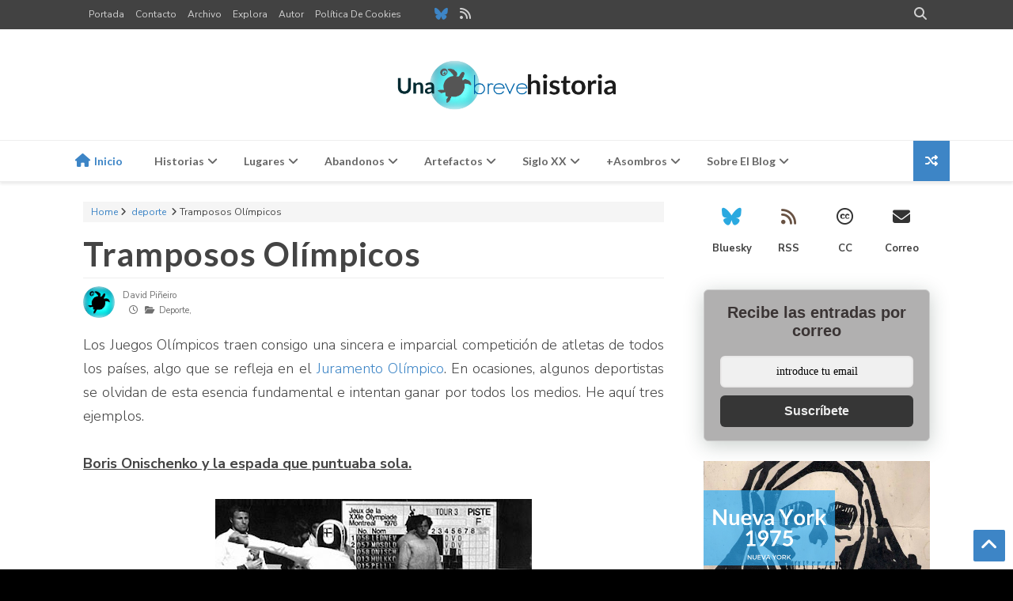

--- FILE ---
content_type: text/javascript; charset=UTF-8
request_url: https://www.unabrevehistoria.com/feeds/posts/summary/?max-results=1&start-index=39&alt=json-in-script&callback=addRan&_=1768625662685
body_size: 1367
content:
// API callback
addRan({"version":"1.0","encoding":"UTF-8","feed":{"xmlns":"http://www.w3.org/2005/Atom","xmlns$openSearch":"http://a9.com/-/spec/opensearchrss/1.0/","xmlns$blogger":"http://schemas.google.com/blogger/2008","xmlns$georss":"http://www.georss.org/georss","xmlns$gd":"http://schemas.google.com/g/2005","xmlns$thr":"http://purl.org/syndication/thread/1.0","id":{"$t":"tag:blogger.com,1999:blog-2951578643225898040"},"updated":{"$t":"2025-12-27T22:39:45.123+01:00"},"category":[{"term":"historia"},{"term":"gente"},{"term":"lugares"},{"term":"iconos"},{"term":"naturaleza"},{"term":"aeronaves"},{"term":"ciencia"},{"term":"abandonos"},{"term":"tecnología"},{"term":"Segunda Guerra Mundial"},{"term":"animales"},{"term":"barcos"},{"term":"economía"},{"term":"submarino"},{"term":"arte"},{"term":"catástrofes"},{"term":"cuerpo"},{"term":"espacio"},{"term":"Europa"},{"term":"Nueva York"},{"term":"mapas"},{"term":"deporte"},{"term":"diez"},{"term":"máquinas"},{"term":"cine"},{"term":"edificios"},{"term":"perspectiva"},{"term":"fotografía"},{"term":"relax"},{"term":"tramposos"}],"title":{"type":"text","$t":"Una breve historia"},"subtitle":{"type":"html","$t":"Historias que quizá no conozcas"},"link":[{"rel":"http://schemas.google.com/g/2005#feed","type":"application/atom+xml","href":"https:\/\/www.unabrevehistoria.com\/feeds\/posts\/summary"},{"rel":"self","type":"application/atom+xml","href":"https:\/\/www.blogger.com\/feeds\/2951578643225898040\/posts\/summary?alt=json-in-script\u0026start-index=39\u0026max-results=1"},{"rel":"alternate","type":"text/html","href":"https:\/\/www.unabrevehistoria.com\/"},{"rel":"hub","href":"http://pubsubhubbub.appspot.com/"},{"rel":"previous","type":"application/atom+xml","href":"https:\/\/www.blogger.com\/feeds\/2951578643225898040\/posts\/summary?alt=json-in-script\u0026start-index=38\u0026max-results=1"},{"rel":"next","type":"application/atom+xml","href":"https:\/\/www.blogger.com\/feeds\/2951578643225898040\/posts\/summary?alt=json-in-script\u0026start-index=40\u0026max-results=1"}],"author":[{"name":{"$t":"David Piñeiro"},"uri":{"$t":"http:\/\/www.blogger.com\/profile\/09151915480602758172"},"email":{"$t":"noreply@blogger.com"},"gd$image":{"rel":"http://schemas.google.com/g/2005#thumbnail","width":"32","height":"32","src":"\/\/blogger.googleusercontent.com\/img\/b\/R29vZ2xl\/AVvXsEgAAIuzJBkzwGk0CVa9z8mRBD2QomUivft1--ADBzrqAscBeAy4FFpuTrD9AWrgsfU6ho9FCAbkQiV-A9dtPnNgXvDFDVqAk3wxpZhZ9pYOSTlHP1kLRyfvhlM5UDyAww\/s113\/turtle+silhouette+bubble_4.jpg"}}],"generator":{"version":"7.00","uri":"http://www.blogger.com","$t":"Blogger"},"openSearch$totalResults":{"$t":"153"},"openSearch$startIndex":{"$t":"39"},"openSearch$itemsPerPage":{"$t":"1"},"entry":[{"id":{"$t":"tag:blogger.com,1999:blog-2951578643225898040.post-4373419642847525576"},"published":{"$t":"2012-10-02T17:54:00.001+02:00"},"updated":{"$t":"2022-04-14T23:57:55.337+02:00"},"category":[{"scheme":"http://www.blogger.com/atom/ns#","term":"abandonos"},{"scheme":"http://www.blogger.com/atom/ns#","term":"diez"},{"scheme":"http://www.blogger.com/atom/ns#","term":"espacio"},{"scheme":"http://www.blogger.com/atom/ns#","term":"tecnología"}],"title":{"type":"text","$t":"Diez cosas que se quedaron en la Luna"},"summary":{"type":"text","$t":"\nLa cantidad de objetos fabricados por el hombre que descansan en la superficie de la Luna es extensa. Hasta cinco agencias espaciales diferentes han dejado algo allí. La siguiente lista contiene diez objetos que, en mejores o peores condiciones, reposan sobre nuestro satélite.\n\n\n\n\n1. Retrato de familia del astronauta Charles Duke\n\n\n\n\nFuente de la imagen\n\n\nEn abril de 1972 los astronautas del "},"link":[{"rel":"edit","type":"application/atom+xml","href":"https:\/\/www.blogger.com\/feeds\/2951578643225898040\/posts\/default\/4373419642847525576"},{"rel":"self","type":"application/atom+xml","href":"https:\/\/www.blogger.com\/feeds\/2951578643225898040\/posts\/default\/4373419642847525576"},{"rel":"alternate","type":"text/html","href":"https:\/\/www.unabrevehistoria.com\/2012\/10\/diez-cosas-que-se-quedaron-en-la-luna.html","title":"Diez cosas que se quedaron en la Luna"}],"author":[{"name":{"$t":"David Piñeiro"},"uri":{"$t":"http:\/\/www.blogger.com\/profile\/09151915480602758172"},"email":{"$t":"noreply@blogger.com"},"gd$image":{"rel":"http://schemas.google.com/g/2005#thumbnail","width":"32","height":"32","src":"\/\/blogger.googleusercontent.com\/img\/b\/R29vZ2xl\/AVvXsEgAAIuzJBkzwGk0CVa9z8mRBD2QomUivft1--ADBzrqAscBeAy4FFpuTrD9AWrgsfU6ho9FCAbkQiV-A9dtPnNgXvDFDVqAk3wxpZhZ9pYOSTlHP1kLRyfvhlM5UDyAww\/s113\/turtle+silhouette+bubble_4.jpg"}}],"media$thumbnail":{"xmlns$media":"http://search.yahoo.com/mrss/","url":"https:\/\/blogger.googleusercontent.com\/img\/b\/R29vZ2xl\/AVvXsEi4HcaeGz-gGNyyQZ008WRRWye6xQFfD2Z1OMZjL9c0f-cpUYHGHFKBXdtn2_Y01ESyGoKJoi0LafFPurqzWY7E3on6L-G1tcpoSFVb5q46kSd9LFwk3TFfr-IHwD1WLkNkbob-V7IuWag\/s72-c\/familia+duke.jpg","height":"72","width":"72"}}]}});

--- FILE ---
content_type: text/javascript; charset=UTF-8
request_url: https://www.unabrevehistoria.com/feeds/posts/summary/-/mapas?max-results=4&alt=json-in-script&callback=jQuery21304883239597402447_1768625662678&_=1768625662679
body_size: 2868
content:
// API callback
jQuery21304883239597402447_1768625662678({"version":"1.0","encoding":"UTF-8","feed":{"xmlns":"http://www.w3.org/2005/Atom","xmlns$openSearch":"http://a9.com/-/spec/opensearchrss/1.0/","xmlns$blogger":"http://schemas.google.com/blogger/2008","xmlns$georss":"http://www.georss.org/georss","xmlns$gd":"http://schemas.google.com/g/2005","xmlns$thr":"http://purl.org/syndication/thread/1.0","id":{"$t":"tag:blogger.com,1999:blog-2951578643225898040"},"updated":{"$t":"2025-12-27T22:39:45.123+01:00"},"category":[{"term":"historia"},{"term":"gente"},{"term":"lugares"},{"term":"iconos"},{"term":"naturaleza"},{"term":"aeronaves"},{"term":"ciencia"},{"term":"abandonos"},{"term":"tecnología"},{"term":"Segunda Guerra Mundial"},{"term":"animales"},{"term":"barcos"},{"term":"economía"},{"term":"submarino"},{"term":"arte"},{"term":"catástrofes"},{"term":"cuerpo"},{"term":"espacio"},{"term":"Europa"},{"term":"Nueva York"},{"term":"mapas"},{"term":"deporte"},{"term":"diez"},{"term":"máquinas"},{"term":"cine"},{"term":"edificios"},{"term":"perspectiva"},{"term":"fotografía"},{"term":"relax"},{"term":"tramposos"}],"title":{"type":"text","$t":"Una breve historia"},"subtitle":{"type":"html","$t":"Historias que quizá no conozcas"},"link":[{"rel":"http://schemas.google.com/g/2005#feed","type":"application/atom+xml","href":"https:\/\/www.unabrevehistoria.com\/feeds\/posts\/summary"},{"rel":"self","type":"application/atom+xml","href":"https:\/\/www.blogger.com\/feeds\/2951578643225898040\/posts\/summary\/-\/mapas?alt=json-in-script\u0026max-results=4"},{"rel":"alternate","type":"text/html","href":"https:\/\/www.unabrevehistoria.com\/search\/label\/mapas"},{"rel":"hub","href":"http://pubsubhubbub.appspot.com/"},{"rel":"next","type":"application/atom+xml","href":"https:\/\/www.blogger.com\/feeds\/2951578643225898040\/posts\/summary\/-\/mapas\/-\/mapas?alt=json-in-script\u0026start-index=5\u0026max-results=4"}],"author":[{"name":{"$t":"David Piñeiro"},"uri":{"$t":"http:\/\/www.blogger.com\/profile\/09151915480602758172"},"email":{"$t":"noreply@blogger.com"},"gd$image":{"rel":"http://schemas.google.com/g/2005#thumbnail","width":"32","height":"32","src":"\/\/blogger.googleusercontent.com\/img\/b\/R29vZ2xl\/AVvXsEgAAIuzJBkzwGk0CVa9z8mRBD2QomUivft1--ADBzrqAscBeAy4FFpuTrD9AWrgsfU6ho9FCAbkQiV-A9dtPnNgXvDFDVqAk3wxpZhZ9pYOSTlHP1kLRyfvhlM5UDyAww\/s113\/turtle+silhouette+bubble_4.jpg"}}],"generator":{"version":"7.00","uri":"http://www.blogger.com","$t":"Blogger"},"openSearch$totalResults":{"$t":"9"},"openSearch$startIndex":{"$t":"1"},"openSearch$itemsPerPage":{"$t":"4"},"entry":[{"id":{"$t":"tag:blogger.com,1999:blog-2951578643225898040.post-6832384560179504883"},"published":{"$t":"2017-05-08T22:23:00.001+02:00"},"updated":{"$t":"2019-07-07T21:07:36.480+02:00"},"category":[{"scheme":"http://www.blogger.com/atom/ns#","term":"Europa"},{"scheme":"http://www.blogger.com/atom/ns#","term":"historia"},{"scheme":"http://www.blogger.com/atom/ns#","term":"mapas"}],"title":{"type":"text","$t":"Mapas superpuestos III: la Europa de primera mitad del siglo XX"},"summary":{"type":"text","$t":"No se me ocurre algo más susceptible de haber sufrido cambios a lo largo de la historia que las fronteras de Europa. Lo cierto es que, solamente en el último siglo, han variado infinidad de veces y por desgracia además, con un alto coste en vidas la mayoría de ellas.\nPodemos hacer el ejercicio de recordar viejas fronteras y\u0026nbsp;superponer los mapas de la Europa de 1914 y de 1937 sobre un mapa de"},"link":[{"rel":"edit","type":"application/atom+xml","href":"https:\/\/www.blogger.com\/feeds\/2951578643225898040\/posts\/default\/6832384560179504883"},{"rel":"self","type":"application/atom+xml","href":"https:\/\/www.blogger.com\/feeds\/2951578643225898040\/posts\/default\/6832384560179504883"},{"rel":"alternate","type":"text/html","href":"https:\/\/www.unabrevehistoria.com\/2017\/05\/mapas-superpuestos-europa-1914-1937.html","title":"Mapas superpuestos III: la Europa de primera mitad del siglo XX"}],"author":[{"name":{"$t":"David Piñeiro"},"uri":{"$t":"http:\/\/www.blogger.com\/profile\/09151915480602758172"},"email":{"$t":"noreply@blogger.com"},"gd$image":{"rel":"http://schemas.google.com/g/2005#thumbnail","width":"32","height":"32","src":"\/\/blogger.googleusercontent.com\/img\/b\/R29vZ2xl\/AVvXsEgAAIuzJBkzwGk0CVa9z8mRBD2QomUivft1--ADBzrqAscBeAy4FFpuTrD9AWrgsfU6ho9FCAbkQiV-A9dtPnNgXvDFDVqAk3wxpZhZ9pYOSTlHP1kLRyfvhlM5UDyAww\/s113\/turtle+silhouette+bubble_4.jpg"}}],"media$thumbnail":{"xmlns$media":"http://search.yahoo.com/mrss/","url":"https:\/\/blogger.googleusercontent.com\/img\/b\/R29vZ2xl\/AVvXsEhghXNYWccjmvkjukl6-S_bavhYJ1ctjI6ibbXSzSu0ojAw49xTb9Ztv0u6jA1rkuvtRRV6RoH-CYre-L6mfmkYjVAJncllgK0CHHtDhcItuHXbJi_RzbRr4XPklIWnZp-yzIVTlAPPHa0\/s72-c\/Europa+1914+Mapa+superpuesto_2.png","height":"72","width":"72"}},{"id":{"$t":"tag:blogger.com,1999:blog-2951578643225898040.post-4924399692595057885"},"published":{"$t":"2016-09-14T00:01:00.001+02:00"},"updated":{"$t":"2017-08-31T23:40:37.073+02:00"},"category":[{"scheme":"http://www.blogger.com/atom/ns#","term":"mapas"}],"title":{"type":"text","$t":"¿Qué país tienes más cerca?"},"summary":{"type":"text","$t":"\nPongamos que estás en España y quieres abandonar el país aún sabiendo que es un país fabuloso y sin problemas que nadie querría dejar jamás, pero haciendo un ejercicio de imaginación y poniéndonos en ese caso\u0026nbsp;¿cuál es la frontera más cercana al lugar en el que te encuentras? (en línea recta, naturalmente, aunque ya sabemos que las líneas rectas sobre un mapa no son tales, y si no, "},"link":[{"rel":"edit","type":"application/atom+xml","href":"https:\/\/www.blogger.com\/feeds\/2951578643225898040\/posts\/default\/4924399692595057885"},{"rel":"self","type":"application/atom+xml","href":"https:\/\/www.blogger.com\/feeds\/2951578643225898040\/posts\/default\/4924399692595057885"},{"rel":"alternate","type":"text/html","href":"https:\/\/www.unabrevehistoria.com\/2016\/09\/que-pais-esta-mas-cercano.html","title":"¿Qué país tienes más cerca?"}],"author":[{"name":{"$t":"David Piñeiro"},"uri":{"$t":"http:\/\/www.blogger.com\/profile\/09151915480602758172"},"email":{"$t":"noreply@blogger.com"},"gd$image":{"rel":"http://schemas.google.com/g/2005#thumbnail","width":"32","height":"32","src":"\/\/blogger.googleusercontent.com\/img\/b\/R29vZ2xl\/AVvXsEgAAIuzJBkzwGk0CVa9z8mRBD2QomUivft1--ADBzrqAscBeAy4FFpuTrD9AWrgsfU6ho9FCAbkQiV-A9dtPnNgXvDFDVqAk3wxpZhZ9pYOSTlHP1kLRyfvhlM5UDyAww\/s113\/turtle+silhouette+bubble_4.jpg"}}],"media$thumbnail":{"xmlns$media":"http://search.yahoo.com/mrss/","url":"https:\/\/blogger.googleusercontent.com\/img\/b\/R29vZ2xl\/AVvXsEj5BPe_GDP5z1WyV9lRz7zxh_IejQdAdrqy0suLYCqejt0jcfocd7CcejXFIsaHfEYUl2L-dCMMPWxBtetC7v3GwBjSCJjGt3qf4Yj94TlELQT0ggX1UcLWbF-7fFUgO_ph7IrLfzX_b2o\/s72-c\/Distancia+a+la+frontera.png","height":"72","width":"72"}},{"id":{"$t":"tag:blogger.com,1999:blog-2951578643225898040.post-9002000164489601302"},"published":{"$t":"2015-06-25T21:54:00.000+02:00"},"updated":{"$t":"2017-04-04T09:17:07.259+02:00"},"category":[{"scheme":"http://www.blogger.com/atom/ns#","term":"mapas"}],"title":{"type":"text","$t":"Así ha cambiado España en 60 años. Ortofotos de ciudades españolas (1956-2014)"},"summary":{"type":"text","$t":"\nEn el año 1953, el gobierno de Franco firmó un acuerdo de cooperación con Washington por el que se instalarían en territorio español cuatro bases militares norteamericanas a cambio de ayuda económica y militar, y que supuso el principio del fin del aislamiento que España había padecido desde el final de la Segunda Guerra Mundial. Solo tres años después, la Fuerza Aérea de Estados Unidos "},"link":[{"rel":"edit","type":"application/atom+xml","href":"https:\/\/www.blogger.com\/feeds\/2951578643225898040\/posts\/default\/9002000164489601302"},{"rel":"self","type":"application/atom+xml","href":"https:\/\/www.blogger.com\/feeds\/2951578643225898040\/posts\/default\/9002000164489601302"},{"rel":"alternate","type":"text/html","href":"https:\/\/www.unabrevehistoria.com\/2015\/06\/ortofotos-de-ciudades-espanolas-en-1956.html","title":"Así ha cambiado España en 60 años. Ortofotos de ciudades españolas (1956-2014)"}],"author":[{"name":{"$t":"David Piñeiro"},"uri":{"$t":"http:\/\/www.blogger.com\/profile\/09151915480602758172"},"email":{"$t":"noreply@blogger.com"},"gd$image":{"rel":"http://schemas.google.com/g/2005#thumbnail","width":"32","height":"32","src":"\/\/blogger.googleusercontent.com\/img\/b\/R29vZ2xl\/AVvXsEgAAIuzJBkzwGk0CVa9z8mRBD2QomUivft1--ADBzrqAscBeAy4FFpuTrD9AWrgsfU6ho9FCAbkQiV-A9dtPnNgXvDFDVqAk3wxpZhZ9pYOSTlHP1kLRyfvhlM5UDyAww\/s113\/turtle+silhouette+bubble_4.jpg"}}],"media$thumbnail":{"xmlns$media":"http://search.yahoo.com/mrss/","url":"https:\/\/blogger.googleusercontent.com\/img\/b\/R29vZ2xl\/AVvXsEjHdq0KE76mALGxe9AwyPgNSNJwZ8oR4GVbgNS95oFHeil4dx-8154zGlQmNoML84E28LWTxYQwvjbFT84pwMq5nnP9SlPk47tAbpRaRVQqg_-gzZHOtAJ4JGpM-KdtH3Jt5dofSxKEwpU\/s72-c\/Madrid+1956_2.png","height":"72","width":"72"}},{"id":{"$t":"tag:blogger.com,1999:blog-2951578643225898040.post-2360679470976961797"},"published":{"$t":"2013-02-12T21:15:00.000+01:00"},"updated":{"$t":"2017-02-21T19:31:34.010+01:00"},"category":[{"scheme":"http://www.blogger.com/atom/ns#","term":"mapas"}],"title":{"type":"text","$t":"Mapas Superpuestos II"},"summary":{"type":"text","$t":"\nLos que me conozcáis ya sabréis que me gustan los mapas y no es la primera vez que hablo aquí de ellos. Ni siquiera es la primera entrada que hago relativa al tamaño de los territorios y las proyecciones cartográficas o sobre mapas superpuestos. La excusa que he encontrado esta vez es esta interesante herramienta que me ha dado pie a escribir este post.\n\n\n\nAlgo que ya he dicho, y no me cansaré "},"link":[{"rel":"edit","type":"application/atom+xml","href":"https:\/\/www.blogger.com\/feeds\/2951578643225898040\/posts\/default\/2360679470976961797"},{"rel":"self","type":"application/atom+xml","href":"https:\/\/www.blogger.com\/feeds\/2951578643225898040\/posts\/default\/2360679470976961797"},{"rel":"alternate","type":"text/html","href":"https:\/\/www.unabrevehistoria.com\/2013\/02\/mapas-superpuestos-proyecciones-cartograficas.html","title":"Mapas Superpuestos II"}],"author":[{"name":{"$t":"David Piñeiro"},"uri":{"$t":"http:\/\/www.blogger.com\/profile\/09151915480602758172"},"email":{"$t":"noreply@blogger.com"},"gd$image":{"rel":"http://schemas.google.com/g/2005#thumbnail","width":"32","height":"32","src":"\/\/blogger.googleusercontent.com\/img\/b\/R29vZ2xl\/AVvXsEgAAIuzJBkzwGk0CVa9z8mRBD2QomUivft1--ADBzrqAscBeAy4FFpuTrD9AWrgsfU6ho9FCAbkQiV-A9dtPnNgXvDFDVqAk3wxpZhZ9pYOSTlHP1kLRyfvhlM5UDyAww\/s113\/turtle+silhouette+bubble_4.jpg"}}],"media$thumbnail":{"xmlns$media":"http://search.yahoo.com/mrss/","url":"https:\/\/blogger.googleusercontent.com\/img\/b\/R29vZ2xl\/AVvXsEgtdPNeBG020oyYsv-O508ndHhw90ka5GdrA1YFQfuoDeK_h2shytZFQOaBYRK_T-1Bte54RORPqUHF4-pbQB40yqN4fcukxzxU3ja_W7Q-4CgsTJUJPHXQYAQV-qRTy-_b5o5x5hCMEuA\/s72-c\/Alaska_area_compared_to_conterminous_US.png","height":"72","width":"72"}}]}});

--- FILE ---
content_type: text/javascript; charset=UTF-8
request_url: https://www.unabrevehistoria.com/feeds/posts/summary/-/tecnolog%C3%ADa?max-results=4&alt=json-in-script&callback=jQuery21304883239597402447_1768625662672&_=1768625662673
body_size: 2895
content:
// API callback
jQuery21304883239597402447_1768625662672({"version":"1.0","encoding":"UTF-8","feed":{"xmlns":"http://www.w3.org/2005/Atom","xmlns$openSearch":"http://a9.com/-/spec/opensearchrss/1.0/","xmlns$blogger":"http://schemas.google.com/blogger/2008","xmlns$georss":"http://www.georss.org/georss","xmlns$gd":"http://schemas.google.com/g/2005","xmlns$thr":"http://purl.org/syndication/thread/1.0","id":{"$t":"tag:blogger.com,1999:blog-2951578643225898040"},"updated":{"$t":"2025-12-27T22:39:45.123+01:00"},"category":[{"term":"historia"},{"term":"gente"},{"term":"lugares"},{"term":"iconos"},{"term":"naturaleza"},{"term":"aeronaves"},{"term":"ciencia"},{"term":"abandonos"},{"term":"tecnología"},{"term":"Segunda Guerra Mundial"},{"term":"animales"},{"term":"barcos"},{"term":"economía"},{"term":"submarino"},{"term":"arte"},{"term":"catástrofes"},{"term":"cuerpo"},{"term":"espacio"},{"term":"Europa"},{"term":"Nueva York"},{"term":"mapas"},{"term":"deporte"},{"term":"diez"},{"term":"máquinas"},{"term":"cine"},{"term":"edificios"},{"term":"perspectiva"},{"term":"fotografía"},{"term":"relax"},{"term":"tramposos"}],"title":{"type":"text","$t":"Una breve historia"},"subtitle":{"type":"html","$t":"Historias que quizá no conozcas"},"link":[{"rel":"http://schemas.google.com/g/2005#feed","type":"application/atom+xml","href":"https:\/\/www.unabrevehistoria.com\/feeds\/posts\/summary"},{"rel":"self","type":"application/atom+xml","href":"https:\/\/www.blogger.com\/feeds\/2951578643225898040\/posts\/summary\/-\/tecnolog%C3%ADa?alt=json-in-script\u0026max-results=4"},{"rel":"alternate","type":"text/html","href":"https:\/\/www.unabrevehistoria.com\/search\/label\/tecnolog%C3%ADa"},{"rel":"hub","href":"http://pubsubhubbub.appspot.com/"},{"rel":"next","type":"application/atom+xml","href":"https:\/\/www.blogger.com\/feeds\/2951578643225898040\/posts\/summary\/-\/tecnolog%C3%ADa\/-\/tecnolog%C3%ADa?alt=json-in-script\u0026start-index=5\u0026max-results=4"}],"author":[{"name":{"$t":"David Piñeiro"},"uri":{"$t":"http:\/\/www.blogger.com\/profile\/09151915480602758172"},"email":{"$t":"noreply@blogger.com"},"gd$image":{"rel":"http://schemas.google.com/g/2005#thumbnail","width":"32","height":"32","src":"\/\/blogger.googleusercontent.com\/img\/b\/R29vZ2xl\/AVvXsEgAAIuzJBkzwGk0CVa9z8mRBD2QomUivft1--ADBzrqAscBeAy4FFpuTrD9AWrgsfU6ho9FCAbkQiV-A9dtPnNgXvDFDVqAk3wxpZhZ9pYOSTlHP1kLRyfvhlM5UDyAww\/s113\/turtle+silhouette+bubble_4.jpg"}}],"generator":{"version":"7.00","uri":"http://www.blogger.com","$t":"Blogger"},"openSearch$totalResults":{"$t":"14"},"openSearch$startIndex":{"$t":"1"},"openSearch$itemsPerPage":{"$t":"4"},"entry":[{"id":{"$t":"tag:blogger.com,1999:blog-2951578643225898040.post-8106457911162272529"},"published":{"$t":"2016-12-12T16:28:00.001+01:00"},"updated":{"$t":"2017-01-03T13:47:49.067+01:00"},"category":[{"scheme":"http://www.blogger.com/atom/ns#","term":"abandonos"},{"scheme":"http://www.blogger.com/atom/ns#","term":"aeronaves"},{"scheme":"http://www.blogger.com/atom/ns#","term":"espacio"},{"scheme":"http://www.blogger.com/atom/ns#","term":"Europa"},{"scheme":"http://www.blogger.com/atom/ns#","term":"fotografía"},{"scheme":"http://www.blogger.com/atom/ns#","term":"tecnología"}],"title":{"type":"text","$t":"Abandonos de la nieve soviética"},"summary":{"type":"text","$t":"Mientras viajaba a través de los territorios soviéticos, el fotógrafo Danila Tkachenko esperaba días o semanas por la cantidad de nieve adecuada para la fotografía. Todo para captar la perfecta visión de antiguos vestigios de la era soviética como instalaciones aeroespaciales, vehículos militares olvidados o vetustos edificios abandonados. En palabras de Danila: «La envoltura blanca crea una "},"link":[{"rel":"edit","type":"application/atom+xml","href":"https:\/\/www.blogger.com\/feeds\/2951578643225898040\/posts\/default\/8106457911162272529"},{"rel":"self","type":"application/atom+xml","href":"https:\/\/www.blogger.com\/feeds\/2951578643225898040\/posts\/default\/8106457911162272529"},{"rel":"alternate","type":"text/html","href":"https:\/\/www.unabrevehistoria.com\/2016\/12\/abandonos-de-la-nieve-sovietica.html","title":"Abandonos de la nieve soviética"}],"author":[{"name":{"$t":"David Piñeiro"},"uri":{"$t":"http:\/\/www.blogger.com\/profile\/09151915480602758172"},"email":{"$t":"noreply@blogger.com"},"gd$image":{"rel":"http://schemas.google.com/g/2005#thumbnail","width":"32","height":"32","src":"\/\/blogger.googleusercontent.com\/img\/b\/R29vZ2xl\/AVvXsEgAAIuzJBkzwGk0CVa9z8mRBD2QomUivft1--ADBzrqAscBeAy4FFpuTrD9AWrgsfU6ho9FCAbkQiV-A9dtPnNgXvDFDVqAk3wxpZhZ9pYOSTlHP1kLRyfvhlM5UDyAww\/s113\/turtle+silhouette+bubble_4.jpg"}}],"media$thumbnail":{"xmlns$media":"http://search.yahoo.com/mrss/","url":"https:\/\/blogger.googleusercontent.com\/img\/b\/R29vZ2xl\/AVvXsEis0OttacF8R_w8MQPmoWfjX1fz8D9F4npB7Qrs6Vq_cX72LPq53BpED0Y42AOX0v4m8GvKnWNcTqYKbuc006ePxQgCSs2Qm0njdRHL7Ohuh2qzwC_S5NccKU15ISnBr4zOIz7wM5qzEew\/s72-c\/a2740974ffa410a509856f0759456305-large.jpg","height":"72","width":"72"}},{"id":{"$t":"tag:blogger.com,1999:blog-2951578643225898040.post-7153788051236409122"},"published":{"$t":"2015-09-17T17:42:00.006+02:00"},"updated":{"$t":"2024-11-17T00:15:24.783+01:00"},"category":[{"scheme":"http://www.blogger.com/atom/ns#","term":"aeronaves"},{"scheme":"http://www.blogger.com/atom/ns#","term":"espacio"},{"scheme":"http://www.blogger.com/atom/ns#","term":"tecnología"}],"title":{"type":"text","$t":"El avión más rápido del mundo"},"summary":{"type":"text","$t":"\nHace exactamente cincuenta y seis años, la mañana del 17 de septiembre de 1959, el piloto de pruebas Scott Crossfield accionó el interruptor para encender los dos motores XLR-11 del X-15 que pilotaba, y comenzar así el programa de investigación de vuelo supersónico más exitoso de la historia, imprescindible para hacer realidad los vuelos espaciales tripulados que llegarían poco después.\n\n\n\n\n\n"},"link":[{"rel":"edit","type":"application/atom+xml","href":"https:\/\/www.blogger.com\/feeds\/2951578643225898040\/posts\/default\/7153788051236409122"},{"rel":"self","type":"application/atom+xml","href":"https:\/\/www.blogger.com\/feeds\/2951578643225898040\/posts\/default\/7153788051236409122"},{"rel":"alternate","type":"text/html","href":"https:\/\/www.unabrevehistoria.com\/2015\/09\/el-avion-mas-rapido-del-mundo.html","title":"El avión más rápido del mundo"}],"author":[{"name":{"$t":"David Piñeiro"},"uri":{"$t":"http:\/\/www.blogger.com\/profile\/09151915480602758172"},"email":{"$t":"noreply@blogger.com"},"gd$image":{"rel":"http://schemas.google.com/g/2005#thumbnail","width":"32","height":"32","src":"\/\/blogger.googleusercontent.com\/img\/b\/R29vZ2xl\/AVvXsEgAAIuzJBkzwGk0CVa9z8mRBD2QomUivft1--ADBzrqAscBeAy4FFpuTrD9AWrgsfU6ho9FCAbkQiV-A9dtPnNgXvDFDVqAk3wxpZhZ9pYOSTlHP1kLRyfvhlM5UDyAww\/s113\/turtle+silhouette+bubble_4.jpg"}}],"media$thumbnail":{"xmlns$media":"http://search.yahoo.com/mrss/","url":"https:\/\/blogger.googleusercontent.com\/img\/b\/R29vZ2xl\/AVvXsEjIOFX7Ss3GhY1-n6_A1BeGHKNbsDCaZUcU_zRKZF4_aDV5cD6KOFT-Uo4bHnQM4avn_Ja4jd_mPt41fFdWlUzjDjndMoeVSZTtSFsJlDtf0KzT2mQWDMPhw3A3e6SUP1fIq-7BaEdzKXg\/s72-c\/X-15.jpg","height":"72","width":"72"}},{"id":{"$t":"tag:blogger.com,1999:blog-2951578643225898040.post-4373419642847525576"},"published":{"$t":"2012-10-02T17:54:00.001+02:00"},"updated":{"$t":"2022-04-14T23:57:55.337+02:00"},"category":[{"scheme":"http://www.blogger.com/atom/ns#","term":"abandonos"},{"scheme":"http://www.blogger.com/atom/ns#","term":"diez"},{"scheme":"http://www.blogger.com/atom/ns#","term":"espacio"},{"scheme":"http://www.blogger.com/atom/ns#","term":"tecnología"}],"title":{"type":"text","$t":"Diez cosas que se quedaron en la Luna"},"summary":{"type":"text","$t":"\nLa cantidad de objetos fabricados por el hombre que descansan en la superficie de la Luna es extensa. Hasta cinco agencias espaciales diferentes han dejado algo allí. La siguiente lista contiene diez objetos que, en mejores o peores condiciones, reposan sobre nuestro satélite.\n\n\n\n\n1. Retrato de familia del astronauta Charles Duke\n\n\n\n\nFuente de la imagen\n\n\nEn abril de 1972 los astronautas del "},"link":[{"rel":"edit","type":"application/atom+xml","href":"https:\/\/www.blogger.com\/feeds\/2951578643225898040\/posts\/default\/4373419642847525576"},{"rel":"self","type":"application/atom+xml","href":"https:\/\/www.blogger.com\/feeds\/2951578643225898040\/posts\/default\/4373419642847525576"},{"rel":"alternate","type":"text/html","href":"https:\/\/www.unabrevehistoria.com\/2012\/10\/diez-cosas-que-se-quedaron-en-la-luna.html","title":"Diez cosas que se quedaron en la Luna"}],"author":[{"name":{"$t":"David Piñeiro"},"uri":{"$t":"http:\/\/www.blogger.com\/profile\/09151915480602758172"},"email":{"$t":"noreply@blogger.com"},"gd$image":{"rel":"http://schemas.google.com/g/2005#thumbnail","width":"32","height":"32","src":"\/\/blogger.googleusercontent.com\/img\/b\/R29vZ2xl\/AVvXsEgAAIuzJBkzwGk0CVa9z8mRBD2QomUivft1--ADBzrqAscBeAy4FFpuTrD9AWrgsfU6ho9FCAbkQiV-A9dtPnNgXvDFDVqAk3wxpZhZ9pYOSTlHP1kLRyfvhlM5UDyAww\/s113\/turtle+silhouette+bubble_4.jpg"}}],"media$thumbnail":{"xmlns$media":"http://search.yahoo.com/mrss/","url":"https:\/\/blogger.googleusercontent.com\/img\/b\/R29vZ2xl\/AVvXsEi4HcaeGz-gGNyyQZ008WRRWye6xQFfD2Z1OMZjL9c0f-cpUYHGHFKBXdtn2_Y01ESyGoKJoi0LafFPurqzWY7E3on6L-G1tcpoSFVb5q46kSd9LFwk3TFfr-IHwD1WLkNkbob-V7IuWag\/s72-c\/familia+duke.jpg","height":"72","width":"72"}},{"id":{"$t":"tag:blogger.com,1999:blog-2951578643225898040.post-4050028844920378404"},"published":{"$t":"2008-12-21T19:30:00.013+01:00"},"updated":{"$t":"2016-08-08T18:33:54.419+02:00"},"category":[{"scheme":"http://www.blogger.com/atom/ns#","term":"espacio"},{"scheme":"http://www.blogger.com/atom/ns#","term":"tecnología"}],"title":{"type":"text","$t":"Sea Launch, en órbita desde el océano"},"summary":{"type":"text","$t":"\n\n\n\nDurante los últimos años, el lanzamiento de satélites se ha convertido en un negocio comercial viable, en el que varias compañías luchan por conseguir su parte en un mercado altamente especializado. Una compañía que destaca entre todas las demás por la peculiaridad de sus lanzamientos es Sea Launch, un consorcio internacional que opera desde una plataforma flotante en el Océano Pacífico.\n\n\n\n\n"},"link":[{"rel":"edit","type":"application/atom+xml","href":"https:\/\/www.blogger.com\/feeds\/2951578643225898040\/posts\/default\/4050028844920378404"},{"rel":"self","type":"application/atom+xml","href":"https:\/\/www.blogger.com\/feeds\/2951578643225898040\/posts\/default\/4050028844920378404"},{"rel":"alternate","type":"text/html","href":"https:\/\/www.unabrevehistoria.com\/2008\/12\/sea-launch-en-rbita-desde-el-ocano.html","title":"Sea Launch, en órbita desde el océano"}],"author":[{"name":{"$t":"David Piñeiro"},"uri":{"$t":"http:\/\/www.blogger.com\/profile\/09151915480602758172"},"email":{"$t":"noreply@blogger.com"},"gd$image":{"rel":"http://schemas.google.com/g/2005#thumbnail","width":"32","height":"32","src":"\/\/blogger.googleusercontent.com\/img\/b\/R29vZ2xl\/AVvXsEgAAIuzJBkzwGk0CVa9z8mRBD2QomUivft1--ADBzrqAscBeAy4FFpuTrD9AWrgsfU6ho9FCAbkQiV-A9dtPnNgXvDFDVqAk3wxpZhZ9pYOSTlHP1kLRyfvhlM5UDyAww\/s113\/turtle+silhouette+bubble_4.jpg"}}],"media$thumbnail":{"xmlns$media":"http://search.yahoo.com/mrss/","url":"https:\/\/blogger.googleusercontent.com\/img\/b\/R29vZ2xl\/AVvXsEgLId5FSLFve61i7-Lxp4ywh-Ic9ZzQGXWGy5NzkXiCkHNIFkYlWTjLCSEqtR4Rb-lLZOXAH0GhrGDVy9U4G83Rzle-o5HtnsQGDOOCyf5Yx4PJBJU9kB7v1hGEVwsC0MzSs73bLaaIcdU\/s72-c\/sea_launch_f.jpg","height":"72","width":"72"}}]}});

--- FILE ---
content_type: text/javascript; charset=UTF-8
request_url: https://www.unabrevehistoria.com/feeds/posts/summary/-/cine?max-results=4&alt=json-in-script&callback=jQuery21304883239597402447_1768625662682&_=1768625662683
body_size: 2794
content:
// API callback
jQuery21304883239597402447_1768625662682({"version":"1.0","encoding":"UTF-8","feed":{"xmlns":"http://www.w3.org/2005/Atom","xmlns$openSearch":"http://a9.com/-/spec/opensearchrss/1.0/","xmlns$blogger":"http://schemas.google.com/blogger/2008","xmlns$georss":"http://www.georss.org/georss","xmlns$gd":"http://schemas.google.com/g/2005","xmlns$thr":"http://purl.org/syndication/thread/1.0","id":{"$t":"tag:blogger.com,1999:blog-2951578643225898040"},"updated":{"$t":"2025-12-27T22:39:45.123+01:00"},"category":[{"term":"historia"},{"term":"gente"},{"term":"lugares"},{"term":"iconos"},{"term":"naturaleza"},{"term":"aeronaves"},{"term":"ciencia"},{"term":"abandonos"},{"term":"tecnología"},{"term":"Segunda Guerra Mundial"},{"term":"animales"},{"term":"barcos"},{"term":"economía"},{"term":"submarino"},{"term":"arte"},{"term":"catástrofes"},{"term":"cuerpo"},{"term":"espacio"},{"term":"Europa"},{"term":"Nueva York"},{"term":"mapas"},{"term":"deporte"},{"term":"diez"},{"term":"máquinas"},{"term":"cine"},{"term":"edificios"},{"term":"perspectiva"},{"term":"fotografía"},{"term":"relax"},{"term":"tramposos"}],"title":{"type":"text","$t":"Una breve historia"},"subtitle":{"type":"html","$t":"Historias que quizá no conozcas"},"link":[{"rel":"http://schemas.google.com/g/2005#feed","type":"application/atom+xml","href":"https:\/\/www.unabrevehistoria.com\/feeds\/posts\/summary"},{"rel":"self","type":"application/atom+xml","href":"https:\/\/www.blogger.com\/feeds\/2951578643225898040\/posts\/summary\/-\/cine?alt=json-in-script\u0026max-results=4"},{"rel":"alternate","type":"text/html","href":"https:\/\/www.unabrevehistoria.com\/search\/label\/cine"},{"rel":"hub","href":"http://pubsubhubbub.appspot.com/"},{"rel":"next","type":"application/atom+xml","href":"https:\/\/www.blogger.com\/feeds\/2951578643225898040\/posts\/summary\/-\/cine\/-\/cine?alt=json-in-script\u0026start-index=5\u0026max-results=4"}],"author":[{"name":{"$t":"David Piñeiro"},"uri":{"$t":"http:\/\/www.blogger.com\/profile\/09151915480602758172"},"email":{"$t":"noreply@blogger.com"},"gd$image":{"rel":"http://schemas.google.com/g/2005#thumbnail","width":"32","height":"32","src":"\/\/blogger.googleusercontent.com\/img\/b\/R29vZ2xl\/AVvXsEgAAIuzJBkzwGk0CVa9z8mRBD2QomUivft1--ADBzrqAscBeAy4FFpuTrD9AWrgsfU6ho9FCAbkQiV-A9dtPnNgXvDFDVqAk3wxpZhZ9pYOSTlHP1kLRyfvhlM5UDyAww\/s113\/turtle+silhouette+bubble_4.jpg"}}],"generator":{"version":"7.00","uri":"http://www.blogger.com","$t":"Blogger"},"openSearch$totalResults":{"$t":"6"},"openSearch$startIndex":{"$t":"1"},"openSearch$itemsPerPage":{"$t":"4"},"entry":[{"id":{"$t":"tag:blogger.com,1999:blog-2951578643225898040.post-5312566891705931153"},"published":{"$t":"2015-09-01T00:01:00.000+02:00"},"updated":{"$t":"2018-10-20T13:38:41.135+02:00"},"category":[{"scheme":"http://www.blogger.com/atom/ns#","term":"ciencia"},{"scheme":"http://www.blogger.com/atom/ns#","term":"cine"},{"scheme":"http://www.blogger.com/atom/ns#","term":"cuerpo"},{"scheme":"http://www.blogger.com/atom/ns#","term":"gente"},{"scheme":"http://www.blogger.com/atom/ns#","term":"Nueva York"}],"title":{"type":"text","$t":"Despertares: el enorme privilegio de haber sido Oliver Sacks"},"summary":{"type":"text","$t":"\nEl propio Oliver Sacks dijo una vez que él siempre quiso ser un «verdadero científico», alguien que trabajase en un laboratorio, que llevase a cabo experimentos y que presentase estudios para prestigiosas revistas académicas. Tristemente nos acaba de dejar\u0026nbsp;pero probablemente, será recordado más por su trabajo como escritor y divulgador en el campo de la neurología, que como investigador.\n\n\n"},"link":[{"rel":"edit","type":"application/atom+xml","href":"https:\/\/www.blogger.com\/feeds\/2951578643225898040\/posts\/default\/5312566891705931153"},{"rel":"self","type":"application/atom+xml","href":"https:\/\/www.blogger.com\/feeds\/2951578643225898040\/posts\/default\/5312566891705931153"},{"rel":"alternate","type":"text/html","href":"https:\/\/www.unabrevehistoria.com\/2015\/09\/despertares-oliver-sacks-encefalitis-letargica.html","title":"Despertares: el enorme privilegio de haber sido Oliver Sacks"}],"author":[{"name":{"$t":"David Piñeiro"},"uri":{"$t":"http:\/\/www.blogger.com\/profile\/09151915480602758172"},"email":{"$t":"noreply@blogger.com"},"gd$image":{"rel":"http://schemas.google.com/g/2005#thumbnail","width":"32","height":"32","src":"\/\/blogger.googleusercontent.com\/img\/b\/R29vZ2xl\/AVvXsEgAAIuzJBkzwGk0CVa9z8mRBD2QomUivft1--ADBzrqAscBeAy4FFpuTrD9AWrgsfU6ho9FCAbkQiV-A9dtPnNgXvDFDVqAk3wxpZhZ9pYOSTlHP1kLRyfvhlM5UDyAww\/s113\/turtle+silhouette+bubble_4.jpg"}}],"media$thumbnail":{"xmlns$media":"http://search.yahoo.com/mrss/","url":"https:\/\/blogger.googleusercontent.com\/img\/b\/R29vZ2xl\/AVvXsEj8GckUH0pa-ClfZqnVigMkQ0BZaDhpC9VIyTBw6NeoGnQpYfU9JAmZes97crufr1hhlt-C-j06XWsFlWw2ZQjCci2HICfY_vuS_aiPeibUU4i_GtL9drCL4hw5LNofiixbkBoze_ztn4g\/s72-c\/Sacks+y+Robin.jpg","height":"72","width":"72"}},{"id":{"$t":"tag:blogger.com,1999:blog-2951578643225898040.post-326916413571122059"},"published":{"$t":"2012-06-15T16:23:00.004+02:00"},"updated":{"$t":"2022-06-10T17:37:10.106+02:00"},"category":[{"scheme":"http://www.blogger.com/atom/ns#","term":"cine"}],"title":{"type":"text","$t":"La primera vez de algunas estrellas de Hollywood"},"summary":{"type":"text","$t":"\nHoy, que ya casi es fin de semana, os dejo un post sin mucha historia. Se trata de varios actores y actrices de Hollywood antes de convertirse en estrellas, en su debut en la gran pantalla.\n\n\n\n\n\n\n  \nVideo Essay: \u0026quot;And Introducing...\u0026quot; from Flavorwire on Vimeo.\n  \n\n\n\n\n\n\n\nStarring (in order of appearance):\u0026nbsp;\n\nJack Nicholson, Johnny Depp, Nicolas Cage, Anthony Edwards, Eric Stoltz, "},"link":[{"rel":"edit","type":"application/atom+xml","href":"https:\/\/www.blogger.com\/feeds\/2951578643225898040\/posts\/default\/326916413571122059"},{"rel":"self","type":"application/atom+xml","href":"https:\/\/www.blogger.com\/feeds\/2951578643225898040\/posts\/default\/326916413571122059"},{"rel":"alternate","type":"text/html","href":"https:\/\/www.unabrevehistoria.com\/2012\/06\/la-primera-vez-de-algunas-estrellas-de.html","title":"La primera vez de algunas estrellas de Hollywood"}],"author":[{"name":{"$t":"David Piñeiro"},"uri":{"$t":"http:\/\/www.blogger.com\/profile\/09151915480602758172"},"email":{"$t":"noreply@blogger.com"},"gd$image":{"rel":"http://schemas.google.com/g/2005#thumbnail","width":"32","height":"32","src":"\/\/blogger.googleusercontent.com\/img\/b\/R29vZ2xl\/AVvXsEgAAIuzJBkzwGk0CVa9z8mRBD2QomUivft1--ADBzrqAscBeAy4FFpuTrD9AWrgsfU6ho9FCAbkQiV-A9dtPnNgXvDFDVqAk3wxpZhZ9pYOSTlHP1kLRyfvhlM5UDyAww\/s113\/turtle+silhouette+bubble_4.jpg"}}]},{"id":{"$t":"tag:blogger.com,1999:blog-2951578643225898040.post-1879765499896295002"},"published":{"$t":"2008-11-09T10:32:00.005+01:00"},"updated":{"$t":"2016-09-14T13:01:35.912+02:00"},"category":[{"scheme":"http://www.blogger.com/atom/ns#","term":"cine"},{"scheme":"http://www.blogger.com/atom/ns#","term":"gente"},{"scheme":"http://www.blogger.com/atom/ns#","term":"iconos"}],"title":{"type":"text","$t":"Los cameos de Hitchcock: el maestro del suspense"},"summary":{"type":"text","$t":"\n\n\n\nAlfred Hitchcock es probablemente uno de los directores más reverenciados del séptimo arte.\n\nEs difícil escribir algo sobre él sin tener la sensación de estar repitiendo lo que ya todo el mundo sabe, o por lo menos lo que todos deberían saber, sobre un hombre que prácticamente creó un estilo cinematográfico e inspiró a una generación de nuevos cineastas. No me voy a alargar más en "},"link":[{"rel":"edit","type":"application/atom+xml","href":"https:\/\/www.blogger.com\/feeds\/2951578643225898040\/posts\/default\/1879765499896295002"},{"rel":"self","type":"application/atom+xml","href":"https:\/\/www.blogger.com\/feeds\/2951578643225898040\/posts\/default\/1879765499896295002"},{"rel":"alternate","type":"text/html","href":"https:\/\/www.unabrevehistoria.com\/2008\/11\/los-cameos-del-genio.html","title":"Los cameos de Hitchcock: el maestro del suspense"}],"author":[{"name":{"$t":"David Piñeiro"},"uri":{"$t":"http:\/\/www.blogger.com\/profile\/09151915480602758172"},"email":{"$t":"noreply@blogger.com"},"gd$image":{"rel":"http://schemas.google.com/g/2005#thumbnail","width":"32","height":"32","src":"\/\/blogger.googleusercontent.com\/img\/b\/R29vZ2xl\/AVvXsEgAAIuzJBkzwGk0CVa9z8mRBD2QomUivft1--ADBzrqAscBeAy4FFpuTrD9AWrgsfU6ho9FCAbkQiV-A9dtPnNgXvDFDVqAk3wxpZhZ9pYOSTlHP1kLRyfvhlM5UDyAww\/s113\/turtle+silhouette+bubble_4.jpg"}}],"media$thumbnail":{"xmlns$media":"http://search.yahoo.com/mrss/","url":"https:\/\/blogger.googleusercontent.com\/img\/b\/R29vZ2xl\/AVvXsEgrTJ0fI6ZDmWOeNRXl-Gfti8fa4usLXy70maMLuWHiyiuWpYUfpdVjEyMwLnlRvDARGQ3vtDLEByvDhuEKzQr7quPEVI9Bu__8xgePtku6HvHjhS2JzGlUjGdLhyphenhyphenW0FbFrfNPc8nRk61c\/s72-c\/hitchcock.jpg","height":"72","width":"72"}},{"id":{"$t":"tag:blogger.com,1999:blog-2951578643225898040.post-9105191310462326359"},"published":{"$t":"2008-09-20T13:38:00.031+02:00"},"updated":{"$t":"2016-09-14T13:00:17.854+02:00"},"category":[{"scheme":"http://www.blogger.com/atom/ns#","term":"animales"},{"scheme":"http://www.blogger.com/atom/ns#","term":"cine"},{"scheme":"http://www.blogger.com/atom/ns#","term":"historia"},{"scheme":"http://www.blogger.com/atom/ns#","term":"iconos"}],"title":{"type":"text","$t":"El león de la Metro: cinco estrellas, un rugido"},"summary":{"type":"text","$t":"\n\n\n\nLeo, el último león de la Metro Goldwyn Mayer\n\nEl 21 de septiembre de 1927 se estrelló en Arizona un avión fletado por la Metro Goldwyn Mayer. El aparato, un Brougham modificado, debía llevar de Los Ángeles a Nueva York a una de las estrellas de la compañía, reclamada para cumplir ciertos compromisos publicitarios. En el accidente no hubo víctimas, pero al llegar los bomberos al lugar se "},"link":[{"rel":"edit","type":"application/atom+xml","href":"https:\/\/www.blogger.com\/feeds\/2951578643225898040\/posts\/default\/9105191310462326359"},{"rel":"self","type":"application/atom+xml","href":"https:\/\/www.blogger.com\/feeds\/2951578643225898040\/posts\/default\/9105191310462326359"},{"rel":"alternate","type":"text/html","href":"https:\/\/www.unabrevehistoria.com\/2008\/09\/cinco-estrellas-un-rugido.html","title":"El león de la Metro: cinco estrellas, un rugido"}],"author":[{"name":{"$t":"David Piñeiro"},"uri":{"$t":"http:\/\/www.blogger.com\/profile\/09151915480602758172"},"email":{"$t":"noreply@blogger.com"},"gd$image":{"rel":"http://schemas.google.com/g/2005#thumbnail","width":"32","height":"32","src":"\/\/blogger.googleusercontent.com\/img\/b\/R29vZ2xl\/AVvXsEgAAIuzJBkzwGk0CVa9z8mRBD2QomUivft1--ADBzrqAscBeAy4FFpuTrD9AWrgsfU6ho9FCAbkQiV-A9dtPnNgXvDFDVqAk3wxpZhZ9pYOSTlHP1kLRyfvhlM5UDyAww\/s113\/turtle+silhouette+bubble_4.jpg"}}],"media$thumbnail":{"xmlns$media":"http://search.yahoo.com/mrss/","url":"https:\/\/blogger.googleusercontent.com\/img\/b\/R29vZ2xl\/AVvXsEiUvy0R9MaBezlCUUwHYuLU7FDoQqJFir4bMiD1NEPOQkcj1OUE3QL0q8_tzpAOL_D11NhN3L5yTKNDqctKE90HYnSuQcx_jbda9r3OioJHSKQhyphenhyphenii6LFirmWzeidmTuTxtg7Mh8H6XXFI\/s72-c\/mgm-logo_LEO.jpg","height":"72","width":"72"}}]}});

--- FILE ---
content_type: text/plain
request_url: https://www.google-analytics.com/j/collect?v=1&_v=j102&a=798198190&t=pageview&_s=1&dl=https%3A%2F%2Fwww.unabrevehistoria.com%2F2008%2F08%2Ftramposos-olmpicos.html%3FshowComment%3D1267736091048&ul=en-us%40posix&dt=Tramposos%20Ol%C3%ADmpicos%20-%20Una%20breve%20historia&sr=1280x720&vp=1280x720&_u=IEBAAEABAAAAACAAI~&jid=150081137&gjid=2008079265&cid=1877044671.1768625663&tid=UA-2445415-1&_gid=387387391.1768625663&_r=1&_slc=1&z=1850276109
body_size: -453
content:
2,cG-WD1PZBEZ3E

--- FILE ---
content_type: text/javascript; charset=UTF-8
request_url: https://www.unabrevehistoria.com/feeds/posts/summary/-/deporte?max-results=5&alt=json-in-script&callback=jQuery21304883239597402447_1768625662686&_=1768625662687
body_size: 3273
content:
// API callback
jQuery21304883239597402447_1768625662686({"version":"1.0","encoding":"UTF-8","feed":{"xmlns":"http://www.w3.org/2005/Atom","xmlns$openSearch":"http://a9.com/-/spec/opensearchrss/1.0/","xmlns$blogger":"http://schemas.google.com/blogger/2008","xmlns$georss":"http://www.georss.org/georss","xmlns$gd":"http://schemas.google.com/g/2005","xmlns$thr":"http://purl.org/syndication/thread/1.0","id":{"$t":"tag:blogger.com,1999:blog-2951578643225898040"},"updated":{"$t":"2025-12-27T22:39:45.123+01:00"},"category":[{"term":"historia"},{"term":"gente"},{"term":"lugares"},{"term":"iconos"},{"term":"naturaleza"},{"term":"aeronaves"},{"term":"ciencia"},{"term":"abandonos"},{"term":"tecnología"},{"term":"Segunda Guerra Mundial"},{"term":"animales"},{"term":"barcos"},{"term":"economía"},{"term":"submarino"},{"term":"arte"},{"term":"catástrofes"},{"term":"cuerpo"},{"term":"espacio"},{"term":"Europa"},{"term":"Nueva York"},{"term":"mapas"},{"term":"deporte"},{"term":"diez"},{"term":"máquinas"},{"term":"cine"},{"term":"edificios"},{"term":"perspectiva"},{"term":"fotografía"},{"term":"relax"},{"term":"tramposos"}],"title":{"type":"text","$t":"Una breve historia"},"subtitle":{"type":"html","$t":"Historias que quizá no conozcas"},"link":[{"rel":"http://schemas.google.com/g/2005#feed","type":"application/atom+xml","href":"https:\/\/www.unabrevehistoria.com\/feeds\/posts\/summary"},{"rel":"self","type":"application/atom+xml","href":"https:\/\/www.blogger.com\/feeds\/2951578643225898040\/posts\/summary\/-\/deporte?alt=json-in-script\u0026max-results=5"},{"rel":"alternate","type":"text/html","href":"https:\/\/www.unabrevehistoria.com\/search\/label\/deporte"},{"rel":"hub","href":"http://pubsubhubbub.appspot.com/"},{"rel":"next","type":"application/atom+xml","href":"https:\/\/www.blogger.com\/feeds\/2951578643225898040\/posts\/summary\/-\/deporte\/-\/deporte?alt=json-in-script\u0026start-index=6\u0026max-results=5"}],"author":[{"name":{"$t":"David Piñeiro"},"uri":{"$t":"http:\/\/www.blogger.com\/profile\/09151915480602758172"},"email":{"$t":"noreply@blogger.com"},"gd$image":{"rel":"http://schemas.google.com/g/2005#thumbnail","width":"32","height":"32","src":"\/\/blogger.googleusercontent.com\/img\/b\/R29vZ2xl\/AVvXsEgAAIuzJBkzwGk0CVa9z8mRBD2QomUivft1--ADBzrqAscBeAy4FFpuTrD9AWrgsfU6ho9FCAbkQiV-A9dtPnNgXvDFDVqAk3wxpZhZ9pYOSTlHP1kLRyfvhlM5UDyAww\/s113\/turtle+silhouette+bubble_4.jpg"}}],"generator":{"version":"7.00","uri":"http://www.blogger.com","$t":"Blogger"},"openSearch$totalResults":{"$t":"7"},"openSearch$startIndex":{"$t":"1"},"openSearch$itemsPerPage":{"$t":"5"},"entry":[{"id":{"$t":"tag:blogger.com,1999:blog-2951578643225898040.post-5862860441783738533"},"published":{"$t":"2012-10-22T13:10:00.000+02:00"},"updated":{"$t":"2016-08-08T17:18:20.969+02:00"},"category":[{"scheme":"http://www.blogger.com/atom/ns#","term":"deporte"},{"scheme":"http://www.blogger.com/atom/ns#","term":"gente"},{"scheme":"http://www.blogger.com/atom/ns#","term":"historia"}],"title":{"type":"text","$t":"Corre, chica, ¡corre!"},"summary":{"type":"text","$t":"\n\n\n\nLa única mujer de la fotografía superior se llama Kathrine Switzer. En 1967 se convirtió en la primera atleta femenina en inscribirse y participar en el Maratón de Boston. Desde la perspectiva actual puede no significar gran cosa pero en aquel instante\u0026nbsp;supuso un\u0026nbsp;desafío\u0026nbsp;a las normas establecidas que\u0026nbsp;impedían su participación en una prueba, en aquel momento, reservada en "},"link":[{"rel":"edit","type":"application/atom+xml","href":"https:\/\/www.blogger.com\/feeds\/2951578643225898040\/posts\/default\/5862860441783738533"},{"rel":"self","type":"application/atom+xml","href":"https:\/\/www.blogger.com\/feeds\/2951578643225898040\/posts\/default\/5862860441783738533"},{"rel":"alternate","type":"text/html","href":"https:\/\/www.unabrevehistoria.com\/2012\/10\/kathrine-switzer-maraton-boston.html","title":"Corre, chica, ¡corre!"}],"author":[{"name":{"$t":"David Piñeiro"},"uri":{"$t":"http:\/\/www.blogger.com\/profile\/09151915480602758172"},"email":{"$t":"noreply@blogger.com"},"gd$image":{"rel":"http://schemas.google.com/g/2005#thumbnail","width":"32","height":"32","src":"\/\/blogger.googleusercontent.com\/img\/b\/R29vZ2xl\/AVvXsEgAAIuzJBkzwGk0CVa9z8mRBD2QomUivft1--ADBzrqAscBeAy4FFpuTrD9AWrgsfU6ho9FCAbkQiV-A9dtPnNgXvDFDVqAk3wxpZhZ9pYOSTlHP1kLRyfvhlM5UDyAww\/s113\/turtle+silhouette+bubble_4.jpg"}}],"media$thumbnail":{"xmlns$media":"http://search.yahoo.com/mrss/","url":"https:\/\/blogger.googleusercontent.com\/img\/b\/R29vZ2xl\/AVvXsEjtv84hHWAeA-Dh-b6rAP2a5mbz6jX00C-EnZr2IaSjG1oJ9QS-X6uRTu0YeHqT1zH_MquNUzmJPBaqyXs5XdaeaxKRER_etIp0mQXeWE1lDQoyQA_j4v-Rqbubqb_mLvKdHI3TghUNrn8\/s72-c\/Kathrine-Switzer.jpg","height":"72","width":"72"}},{"id":{"$t":"tag:blogger.com,1999:blog-2951578643225898040.post-7614810579988814125"},"published":{"$t":"2012-07-27T00:03:00.000+02:00"},"updated":{"$t":"2015-04-20T11:00:54.305+02:00"},"category":[{"scheme":"http://www.blogger.com/atom/ns#","term":"deporte"},{"scheme":"http://www.blogger.com/atom/ns#","term":"diez"},{"scheme":"http://www.blogger.com/atom/ns#","term":"historia"}],"title":{"type":"text","$t":"Diez deportes que no son olímpicos... pero lo fueron"},"summary":{"type":"text","$t":"\nLa historia de los Juegos Olímpicos Modernos cumple 116 años. Durante todo ese tiempo han sucedido cantidad de cosas en el olimpismo, incluyendo los numerosos cambios en las pruebas presentes en el evento deportivo mundial por antonomasia. A continuación os presento algunos deportes olímpicos que se quedaron en el camino.\u0026nbsp;\n\n\n\n\n\n\n\n\n\n\n\n\n\n\n\n\n\n\n\n\n\n\n\n\n\n\n\n\n\n\n\n\n\n\n1.Duelo con pistola\n\n\n\n\n\n\n\n\n\n\n\n\n\n\n"},"link":[{"rel":"edit","type":"application/atom+xml","href":"https:\/\/www.blogger.com\/feeds\/2951578643225898040\/posts\/default\/7614810579988814125"},{"rel":"self","type":"application/atom+xml","href":"https:\/\/www.blogger.com\/feeds\/2951578643225898040\/posts\/default\/7614810579988814125"},{"rel":"alternate","type":"text/html","href":"https:\/\/www.unabrevehistoria.com\/2012\/07\/antiguos-deportes-olimpicos.html","title":"Diez deportes que no son olímpicos... pero lo fueron"}],"author":[{"name":{"$t":"David Piñeiro"},"uri":{"$t":"http:\/\/www.blogger.com\/profile\/09151915480602758172"},"email":{"$t":"noreply@blogger.com"},"gd$image":{"rel":"http://schemas.google.com/g/2005#thumbnail","width":"32","height":"32","src":"\/\/blogger.googleusercontent.com\/img\/b\/R29vZ2xl\/AVvXsEgAAIuzJBkzwGk0CVa9z8mRBD2QomUivft1--ADBzrqAscBeAy4FFpuTrD9AWrgsfU6ho9FCAbkQiV-A9dtPnNgXvDFDVqAk3wxpZhZ9pYOSTlHP1kLRyfvhlM5UDyAww\/s113\/turtle+silhouette+bubble_4.jpg"}}],"media$thumbnail":{"xmlns$media":"http://search.yahoo.com/mrss/","url":"https:\/\/blogger.googleusercontent.com\/img\/b\/R29vZ2xl\/AVvXsEj__9LD2vF9taoYgUhe02L6NzFSEidBBKY8YQwS30prpGZZ7awclNmTIMJ9_A-kbPE8hMglwxXZVZnUAXsWBoptj3kEeu92Oj5DFFdyGsKhfU8s-Xy4qXqprGGNa5FuDeqCAqhmvW7k71Q\/s72-c\/3EVENTS-blog480.jpg","height":"72","width":"72"}},{"id":{"$t":"tag:blogger.com,1999:blog-2951578643225898040.post-3128622817637299014"},"published":{"$t":"2012-04-18T18:22:00.000+02:00"},"updated":{"$t":"2016-08-08T17:46:40.783+02:00"},"category":[{"scheme":"http://www.blogger.com/atom/ns#","term":"deporte"},{"scheme":"http://www.blogger.com/atom/ns#","term":"gente"},{"scheme":"http://www.blogger.com/atom/ns#","term":"historia"}],"title":{"type":"text","$t":"Cinco singulares historias del maratón"},"summary":{"type":"text","$t":"\nCuando el ejército griego derrotó a los persas en la batalla de Maratón, Filípides salió corriendo hacia Atenas para dar la grandiosa noticia. La leyenda dice que, tras recorrer los 40 kilómetros que separaban el campo de batalla de la polis griega, Filípides se derrumbó agotado por el titánico esfuerzo, aunque antes de morir y con su último aliento fue capaz de articular una postrera palabra: «"},"link":[{"rel":"edit","type":"application/atom+xml","href":"https:\/\/www.blogger.com\/feeds\/2951578643225898040\/posts\/default\/3128622817637299014"},{"rel":"self","type":"application/atom+xml","href":"https:\/\/www.blogger.com\/feeds\/2951578643225898040\/posts\/default\/3128622817637299014"},{"rel":"alternate","type":"text/html","href":"https:\/\/www.unabrevehistoria.com\/2012\/04\/historias-del-maraton.html","title":"Cinco singulares historias del maratón"}],"author":[{"name":{"$t":"David Piñeiro"},"uri":{"$t":"http:\/\/www.blogger.com\/profile\/09151915480602758172"},"email":{"$t":"noreply@blogger.com"},"gd$image":{"rel":"http://schemas.google.com/g/2005#thumbnail","width":"32","height":"32","src":"\/\/blogger.googleusercontent.com\/img\/b\/R29vZ2xl\/AVvXsEgAAIuzJBkzwGk0CVa9z8mRBD2QomUivft1--ADBzrqAscBeAy4FFpuTrD9AWrgsfU6ho9FCAbkQiV-A9dtPnNgXvDFDVqAk3wxpZhZ9pYOSTlHP1kLRyfvhlM5UDyAww\/s113\/turtle+silhouette+bubble_4.jpg"}}],"media$thumbnail":{"xmlns$media":"http://search.yahoo.com/mrss/","url":"https:\/\/blogger.googleusercontent.com\/img\/b\/R29vZ2xl\/AVvXsEhuXhwHzbxXKwULj86moZN1kPO2ZhTwf-YkbQT2Bt9MzqtFs_I9kZnmN-2arhh95PNapJlwfZJE2pmofVksXP1ZNxH2kSQM5lRzoVO0wHVA0TTZV_KnmkaXy5mDf7klQrXmzqa3hFm5RV8\/s72-c\/Norbert+Sudhaus.jpg","height":"72","width":"72"}},{"id":{"$t":"tag:blogger.com,1999:blog-2951578643225898040.post-2119761053580774516"},"published":{"$t":"2012-02-10T00:08:00.000+01:00"},"updated":{"$t":"2016-09-14T13:03:29.703+02:00"},"category":[{"scheme":"http://www.blogger.com/atom/ns#","term":"deporte"},{"scheme":"http://www.blogger.com/atom/ns#","term":"gente"},{"scheme":"http://www.blogger.com/atom/ns#","term":"iconos"}],"title":{"type":"text","$t":"Talla NBA"},"summary":{"type":"text","$t":"\n\n\nDesde que la más famosa competición de baloncesto del mundo, la NBA, se fundase en Nueva York una calurosa mañana de junio de 1946 han participado en ella miles de jugadores. De todos ellos el más alto que jamás haya disputado al menos un partido medía 2'31m, de hecho este record de altura lo comparten dos jugadores, el sudanés Manute Bol y el rumano Gheorghe Muresan.\nPor contra, el jugador "},"link":[{"rel":"edit","type":"application/atom+xml","href":"https:\/\/www.blogger.com\/feeds\/2951578643225898040\/posts\/default\/2119761053580774516"},{"rel":"self","type":"application/atom+xml","href":"https:\/\/www.blogger.com\/feeds\/2951578643225898040\/posts\/default\/2119761053580774516"},{"rel":"alternate","type":"text/html","href":"https:\/\/www.unabrevehistoria.com\/2012\/02\/talla-nba.html","title":"Talla NBA"}],"author":[{"name":{"$t":"David Piñeiro"},"uri":{"$t":"http:\/\/www.blogger.com\/profile\/09151915480602758172"},"email":{"$t":"noreply@blogger.com"},"gd$image":{"rel":"http://schemas.google.com/g/2005#thumbnail","width":"32","height":"32","src":"\/\/blogger.googleusercontent.com\/img\/b\/R29vZ2xl\/AVvXsEgAAIuzJBkzwGk0CVa9z8mRBD2QomUivft1--ADBzrqAscBeAy4FFpuTrD9AWrgsfU6ho9FCAbkQiV-A9dtPnNgXvDFDVqAk3wxpZhZ9pYOSTlHP1kLRyfvhlM5UDyAww\/s113\/turtle+silhouette+bubble_4.jpg"}}],"media$thumbnail":{"xmlns$media":"http://search.yahoo.com/mrss/","url":"https:\/\/blogger.googleusercontent.com\/img\/b\/R29vZ2xl\/AVvXsEgBi5Jsw6OTYng3CLLI2UEmCje2_0ZCWjNCxasPt2AV0ZblvgHWKsOQptRtf8hFzhR0O6rRMcnrbEylD7GHawG8b0-ZstgqsV7vYrUq_xNgt0pXHADAHbPSHlVn8g0tWv9Ktd70JlQmg28\/s72-c\/Muggsy-Bogues-y-Manute-Bol-talla-NBA.jpg","height":"72","width":"72"}},{"id":{"$t":"tag:blogger.com,1999:blog-2951578643225898040.post-5558222304893630601"},"published":{"$t":"2008-11-22T16:48:00.018+01:00"},"updated":{"$t":"2016-09-14T13:02:03.372+02:00"},"category":[{"scheme":"http://www.blogger.com/atom/ns#","term":"deporte"},{"scheme":"http://www.blogger.com/atom/ns#","term":"gente"},{"scheme":"http://www.blogger.com/atom/ns#","term":"iconos"}],"title":{"type":"text","$t":"Luigi Meroni, mito por accidente"},"summary":{"type":"text","$t":"\n\n\n\n\n\nEra la tarde del 15 de octubre de 1967 y el Torino había ganado 4-2 a la Sampdoria. Luigi Meroni había sido titular en aquel partido. El defensa del Torino era, en la segunda mitad de los años sesenta, el jugador más carismático no sólo del equipo turinés, sino de todo el fútbol italiano.\n\nDenominado «Calimero» por el famoso pollito de los dibujos animados, ya que era pequeño, de apariencia"},"link":[{"rel":"edit","type":"application/atom+xml","href":"https:\/\/www.blogger.com\/feeds\/2951578643225898040\/posts\/default\/5558222304893630601"},{"rel":"self","type":"application/atom+xml","href":"https:\/\/www.blogger.com\/feeds\/2951578643225898040\/posts\/default\/5558222304893630601"},{"rel":"alternate","type":"text/html","href":"https:\/\/www.unabrevehistoria.com\/2008\/11\/luigi-meroni-mito-por-accidente.html","title":"Luigi Meroni, mito por accidente"}],"author":[{"name":{"$t":"David Piñeiro"},"uri":{"$t":"http:\/\/www.blogger.com\/profile\/09151915480602758172"},"email":{"$t":"noreply@blogger.com"},"gd$image":{"rel":"http://schemas.google.com/g/2005#thumbnail","width":"32","height":"32","src":"\/\/blogger.googleusercontent.com\/img\/b\/R29vZ2xl\/AVvXsEgAAIuzJBkzwGk0CVa9z8mRBD2QomUivft1--ADBzrqAscBeAy4FFpuTrD9AWrgsfU6ho9FCAbkQiV-A9dtPnNgXvDFDVqAk3wxpZhZ9pYOSTlHP1kLRyfvhlM5UDyAww\/s113\/turtle+silhouette+bubble_4.jpg"}}],"media$thumbnail":{"xmlns$media":"http://search.yahoo.com/mrss/","url":"https:\/\/blogger.googleusercontent.com\/img\/b\/R29vZ2xl\/AVvXsEg6XMI5PpRgd9aXELdHTI81KKaMrQ9WMgw0yhzHrX2ed6zdCXUVqt1WcnVWo4HDn0jW8jZrNEtcT_iDhy1LKYFe4vTGf3P4cCkbXdX_XknjHIwy6vLZVZPGKhVNF53wQpXBF5nY1SZcU0c\/s72-c\/Meroni-Torino.jpg","height":"72","width":"72"}}]}});

--- FILE ---
content_type: text/javascript; charset=UTF-8
request_url: https://www.unabrevehistoria.com/feeds/posts/summary/-/aeronaves?max-results=4&alt=json-in-script&callback=jQuery21304883239597402447_1768625662666&_=1768625662667
body_size: 2881
content:
// API callback
jQuery21304883239597402447_1768625662666({"version":"1.0","encoding":"UTF-8","feed":{"xmlns":"http://www.w3.org/2005/Atom","xmlns$openSearch":"http://a9.com/-/spec/opensearchrss/1.0/","xmlns$blogger":"http://schemas.google.com/blogger/2008","xmlns$georss":"http://www.georss.org/georss","xmlns$gd":"http://schemas.google.com/g/2005","xmlns$thr":"http://purl.org/syndication/thread/1.0","id":{"$t":"tag:blogger.com,1999:blog-2951578643225898040"},"updated":{"$t":"2025-12-27T22:39:45.123+01:00"},"category":[{"term":"historia"},{"term":"gente"},{"term":"lugares"},{"term":"iconos"},{"term":"naturaleza"},{"term":"aeronaves"},{"term":"ciencia"},{"term":"abandonos"},{"term":"tecnología"},{"term":"Segunda Guerra Mundial"},{"term":"animales"},{"term":"barcos"},{"term":"economía"},{"term":"submarino"},{"term":"arte"},{"term":"catástrofes"},{"term":"cuerpo"},{"term":"espacio"},{"term":"Europa"},{"term":"Nueva York"},{"term":"mapas"},{"term":"deporte"},{"term":"diez"},{"term":"máquinas"},{"term":"cine"},{"term":"edificios"},{"term":"perspectiva"},{"term":"fotografía"},{"term":"relax"},{"term":"tramposos"}],"title":{"type":"text","$t":"Una breve historia"},"subtitle":{"type":"html","$t":"Historias que quizá no conozcas"},"link":[{"rel":"http://schemas.google.com/g/2005#feed","type":"application/atom+xml","href":"https:\/\/www.unabrevehistoria.com\/feeds\/posts\/summary"},{"rel":"self","type":"application/atom+xml","href":"https:\/\/www.blogger.com\/feeds\/2951578643225898040\/posts\/summary\/-\/aeronaves?alt=json-in-script\u0026max-results=4"},{"rel":"alternate","type":"text/html","href":"https:\/\/www.unabrevehistoria.com\/search\/label\/aeronaves"},{"rel":"hub","href":"http://pubsubhubbub.appspot.com/"},{"rel":"next","type":"application/atom+xml","href":"https:\/\/www.blogger.com\/feeds\/2951578643225898040\/posts\/summary\/-\/aeronaves\/-\/aeronaves?alt=json-in-script\u0026start-index=5\u0026max-results=4"}],"author":[{"name":{"$t":"David Piñeiro"},"uri":{"$t":"http:\/\/www.blogger.com\/profile\/09151915480602758172"},"email":{"$t":"noreply@blogger.com"},"gd$image":{"rel":"http://schemas.google.com/g/2005#thumbnail","width":"32","height":"32","src":"\/\/blogger.googleusercontent.com\/img\/b\/R29vZ2xl\/AVvXsEgAAIuzJBkzwGk0CVa9z8mRBD2QomUivft1--ADBzrqAscBeAy4FFpuTrD9AWrgsfU6ho9FCAbkQiV-A9dtPnNgXvDFDVqAk3wxpZhZ9pYOSTlHP1kLRyfvhlM5UDyAww\/s113\/turtle+silhouette+bubble_4.jpg"}}],"generator":{"version":"7.00","uri":"http://www.blogger.com","$t":"Blogger"},"openSearch$totalResults":{"$t":"17"},"openSearch$startIndex":{"$t":"1"},"openSearch$itemsPerPage":{"$t":"4"},"entry":[{"id":{"$t":"tag:blogger.com,1999:blog-2951578643225898040.post-8106457911162272529"},"published":{"$t":"2016-12-12T16:28:00.001+01:00"},"updated":{"$t":"2017-01-03T13:47:49.067+01:00"},"category":[{"scheme":"http://www.blogger.com/atom/ns#","term":"abandonos"},{"scheme":"http://www.blogger.com/atom/ns#","term":"aeronaves"},{"scheme":"http://www.blogger.com/atom/ns#","term":"espacio"},{"scheme":"http://www.blogger.com/atom/ns#","term":"Europa"},{"scheme":"http://www.blogger.com/atom/ns#","term":"fotografía"},{"scheme":"http://www.blogger.com/atom/ns#","term":"tecnología"}],"title":{"type":"text","$t":"Abandonos de la nieve soviética"},"summary":{"type":"text","$t":"Mientras viajaba a través de los territorios soviéticos, el fotógrafo Danila Tkachenko esperaba días o semanas por la cantidad de nieve adecuada para la fotografía. Todo para captar la perfecta visión de antiguos vestigios de la era soviética como instalaciones aeroespaciales, vehículos militares olvidados o vetustos edificios abandonados. En palabras de Danila: «La envoltura blanca crea una "},"link":[{"rel":"edit","type":"application/atom+xml","href":"https:\/\/www.blogger.com\/feeds\/2951578643225898040\/posts\/default\/8106457911162272529"},{"rel":"self","type":"application/atom+xml","href":"https:\/\/www.blogger.com\/feeds\/2951578643225898040\/posts\/default\/8106457911162272529"},{"rel":"alternate","type":"text/html","href":"https:\/\/www.unabrevehistoria.com\/2016\/12\/abandonos-de-la-nieve-sovietica.html","title":"Abandonos de la nieve soviética"}],"author":[{"name":{"$t":"David Piñeiro"},"uri":{"$t":"http:\/\/www.blogger.com\/profile\/09151915480602758172"},"email":{"$t":"noreply@blogger.com"},"gd$image":{"rel":"http://schemas.google.com/g/2005#thumbnail","width":"32","height":"32","src":"\/\/blogger.googleusercontent.com\/img\/b\/R29vZ2xl\/AVvXsEgAAIuzJBkzwGk0CVa9z8mRBD2QomUivft1--ADBzrqAscBeAy4FFpuTrD9AWrgsfU6ho9FCAbkQiV-A9dtPnNgXvDFDVqAk3wxpZhZ9pYOSTlHP1kLRyfvhlM5UDyAww\/s113\/turtle+silhouette+bubble_4.jpg"}}],"media$thumbnail":{"xmlns$media":"http://search.yahoo.com/mrss/","url":"https:\/\/blogger.googleusercontent.com\/img\/b\/R29vZ2xl\/AVvXsEis0OttacF8R_w8MQPmoWfjX1fz8D9F4npB7Qrs6Vq_cX72LPq53BpED0Y42AOX0v4m8GvKnWNcTqYKbuc006ePxQgCSs2Qm0njdRHL7Ohuh2qzwC_S5NccKU15ISnBr4zOIz7wM5qzEew\/s72-c\/a2740974ffa410a509856f0759456305-large.jpg","height":"72","width":"72"}},{"id":{"$t":"tag:blogger.com,1999:blog-2951578643225898040.post-799516710722704712"},"published":{"$t":"2016-07-27T17:44:00.004+02:00"},"updated":{"$t":"2023-03-25T22:49:30.697+01:00"},"category":[{"scheme":"http://www.blogger.com/atom/ns#","term":"aeronaves"},{"scheme":"http://www.blogger.com/atom/ns#","term":"ciencia"},{"scheme":"http://www.blogger.com/atom/ns#","term":"espacio"}],"title":{"type":"text","$t":"Luces sobre Baikonur"},"summary":{"type":"text","$t":"\n\nImagen.\n\n\n\nEl primer satélite artificial lanzado al espacio por el ser humano partió del cosmódromo soviético de Baikonur,\u0026nbsp;la mayor y más antigua instalación de lanzamiento espacial en el mundo. Desde ese momento la actividad en la vieja estación espacial ha sido incesante.\n\nSituado en Kazajistán, aunque bajo control de Rusia, desde la caída de la URSS en 1992, la construcción del "},"link":[{"rel":"edit","type":"application/atom+xml","href":"https:\/\/www.blogger.com\/feeds\/2951578643225898040\/posts\/default\/799516710722704712"},{"rel":"self","type":"application/atom+xml","href":"https:\/\/www.blogger.com\/feeds\/2951578643225898040\/posts\/default\/799516710722704712"},{"rel":"alternate","type":"text/html","href":"https:\/\/www.unabrevehistoria.com\/2016\/07\/luces-sobre-baikonur.html","title":"Luces sobre Baikonur"}],"author":[{"name":{"$t":"David Piñeiro"},"uri":{"$t":"http:\/\/www.blogger.com\/profile\/09151915480602758172"},"email":{"$t":"noreply@blogger.com"},"gd$image":{"rel":"http://schemas.google.com/g/2005#thumbnail","width":"32","height":"32","src":"\/\/blogger.googleusercontent.com\/img\/b\/R29vZ2xl\/AVvXsEgAAIuzJBkzwGk0CVa9z8mRBD2QomUivft1--ADBzrqAscBeAy4FFpuTrD9AWrgsfU6ho9FCAbkQiV-A9dtPnNgXvDFDVqAk3wxpZhZ9pYOSTlHP1kLRyfvhlM5UDyAww\/s113\/turtle+silhouette+bubble_4.jpg"}}],"media$thumbnail":{"xmlns$media":"http://search.yahoo.com/mrss/","url":"https:\/\/blogger.googleusercontent.com\/img\/b\/R29vZ2xl\/AVvXsEglP2PcFmmdgcn3ZfOTeampkNYL7AD4pu2oYITuMPh7Xxi1JrtdZB-3YuyMST-4AruKP3z_30hpYPmUR79feG3jsw3QTZBaC7hszuBHpLQ_t-1ei2jNJKEO1eaDLgET_9JkzdmGTWpGd7o\/s72-c\/rakieta_18.jpg","height":"72","width":"72"}},{"id":{"$t":"tag:blogger.com,1999:blog-2951578643225898040.post-7329363153341035766"},"published":{"$t":"2016-04-19T20:24:00.004+02:00"},"updated":{"$t":"2022-06-10T17:01:14.795+02:00"},"category":[{"scheme":"http://www.blogger.com/atom/ns#","term":"abandonos"},{"scheme":"http://www.blogger.com/atom/ns#","term":"aeronaves"}],"title":{"type":"text","$t":"Los aviones abandonados del Círculo Polar Ártico"},"summary":{"type":"text","$t":"\nLas regiones árticas son lugares peligrosos para volar. Fuertes vientos, temperaturas ridículamente bajas y terrenos marcadamente hostiles contribuyen a provocar accidentes aéreos.\u0026nbsp;Recuperar los restos de las aeronaves siniestradas es, a menudo tarea imposible. Como resultado, un buen número de aviones que jamás volverán a volar, abandonados en esa remota parte del mundo y congelados en el "},"link":[{"rel":"edit","type":"application/atom+xml","href":"https:\/\/www.blogger.com\/feeds\/2951578643225898040\/posts\/default\/7329363153341035766"},{"rel":"self","type":"application/atom+xml","href":"https:\/\/www.blogger.com\/feeds\/2951578643225898040\/posts\/default\/7329363153341035766"},{"rel":"alternate","type":"text/html","href":"https:\/\/www.unabrevehistoria.com\/2016\/04\/aviones-abandonados-circulo-polar-artico.html","title":"Los aviones abandonados del Círculo Polar Ártico"}],"author":[{"name":{"$t":"David Piñeiro"},"uri":{"$t":"http:\/\/www.blogger.com\/profile\/09151915480602758172"},"email":{"$t":"noreply@blogger.com"},"gd$image":{"rel":"http://schemas.google.com/g/2005#thumbnail","width":"32","height":"32","src":"\/\/blogger.googleusercontent.com\/img\/b\/R29vZ2xl\/AVvXsEgAAIuzJBkzwGk0CVa9z8mRBD2QomUivft1--ADBzrqAscBeAy4FFpuTrD9AWrgsfU6ho9FCAbkQiV-A9dtPnNgXvDFDVqAk3wxpZhZ9pYOSTlHP1kLRyfvhlM5UDyAww\/s113\/turtle+silhouette+bubble_4.jpg"}}],"media$thumbnail":{"xmlns$media":"http://search.yahoo.com/mrss/","url":"https:\/\/blogger.googleusercontent.com\/img\/b\/R29vZ2xl\/AVvXsEjAw_UK_dXZvxWrQkPr8LYX0UTaqnOZOjX2cLncPpjkbl5dNFkpLuWvmmJT_mSA5MmqnoseuojiPn-Dm6fj8WwdGyX4LubSswj6u0T73tny0sefe6JriS6dAGq2PboCfXoJcGzxIHK3QJ8\/s72-c\/Isachsen,+Canada.jpg","height":"72","width":"72"}},{"id":{"$t":"tag:blogger.com,1999:blog-2951578643225898040.post-7153788051236409122"},"published":{"$t":"2015-09-17T17:42:00.006+02:00"},"updated":{"$t":"2024-11-17T00:15:24.783+01:00"},"category":[{"scheme":"http://www.blogger.com/atom/ns#","term":"aeronaves"},{"scheme":"http://www.blogger.com/atom/ns#","term":"espacio"},{"scheme":"http://www.blogger.com/atom/ns#","term":"tecnología"}],"title":{"type":"text","$t":"El avión más rápido del mundo"},"summary":{"type":"text","$t":"\nHace exactamente cincuenta y seis años, la mañana del 17 de septiembre de 1959, el piloto de pruebas Scott Crossfield accionó el interruptor para encender los dos motores XLR-11 del X-15 que pilotaba, y comenzar así el programa de investigación de vuelo supersónico más exitoso de la historia, imprescindible para hacer realidad los vuelos espaciales tripulados que llegarían poco después.\n\n\n\n\n\n"},"link":[{"rel":"edit","type":"application/atom+xml","href":"https:\/\/www.blogger.com\/feeds\/2951578643225898040\/posts\/default\/7153788051236409122"},{"rel":"self","type":"application/atom+xml","href":"https:\/\/www.blogger.com\/feeds\/2951578643225898040\/posts\/default\/7153788051236409122"},{"rel":"alternate","type":"text/html","href":"https:\/\/www.unabrevehistoria.com\/2015\/09\/el-avion-mas-rapido-del-mundo.html","title":"El avión más rápido del mundo"}],"author":[{"name":{"$t":"David Piñeiro"},"uri":{"$t":"http:\/\/www.blogger.com\/profile\/09151915480602758172"},"email":{"$t":"noreply@blogger.com"},"gd$image":{"rel":"http://schemas.google.com/g/2005#thumbnail","width":"32","height":"32","src":"\/\/blogger.googleusercontent.com\/img\/b\/R29vZ2xl\/AVvXsEgAAIuzJBkzwGk0CVa9z8mRBD2QomUivft1--ADBzrqAscBeAy4FFpuTrD9AWrgsfU6ho9FCAbkQiV-A9dtPnNgXvDFDVqAk3wxpZhZ9pYOSTlHP1kLRyfvhlM5UDyAww\/s113\/turtle+silhouette+bubble_4.jpg"}}],"media$thumbnail":{"xmlns$media":"http://search.yahoo.com/mrss/","url":"https:\/\/blogger.googleusercontent.com\/img\/b\/R29vZ2xl\/AVvXsEjIOFX7Ss3GhY1-n6_A1BeGHKNbsDCaZUcU_zRKZF4_aDV5cD6KOFT-Uo4bHnQM4avn_Ja4jd_mPt41fFdWlUzjDjndMoeVSZTtSFsJlDtf0KzT2mQWDMPhw3A3e6SUP1fIq-7BaEdzKXg\/s72-c\/X-15.jpg","height":"72","width":"72"}}]}});

--- FILE ---
content_type: text/javascript; charset=UTF-8
request_url: https://www.unabrevehistoria.com/feeds/posts/summary/-/historia?max-results=4&alt=json-in-script&callback=jQuery21304883239597402447_1768625662674&_=1768625662675
body_size: 2812
content:
// API callback
jQuery21304883239597402447_1768625662674({"version":"1.0","encoding":"UTF-8","feed":{"xmlns":"http://www.w3.org/2005/Atom","xmlns$openSearch":"http://a9.com/-/spec/opensearchrss/1.0/","xmlns$blogger":"http://schemas.google.com/blogger/2008","xmlns$georss":"http://www.georss.org/georss","xmlns$gd":"http://schemas.google.com/g/2005","xmlns$thr":"http://purl.org/syndication/thread/1.0","id":{"$t":"tag:blogger.com,1999:blog-2951578643225898040"},"updated":{"$t":"2025-12-27T22:39:45.123+01:00"},"category":[{"term":"historia"},{"term":"gente"},{"term":"lugares"},{"term":"iconos"},{"term":"naturaleza"},{"term":"aeronaves"},{"term":"ciencia"},{"term":"abandonos"},{"term":"tecnología"},{"term":"Segunda Guerra Mundial"},{"term":"animales"},{"term":"barcos"},{"term":"economía"},{"term":"submarino"},{"term":"arte"},{"term":"catástrofes"},{"term":"cuerpo"},{"term":"espacio"},{"term":"Europa"},{"term":"Nueva York"},{"term":"mapas"},{"term":"deporte"},{"term":"diez"},{"term":"máquinas"},{"term":"cine"},{"term":"edificios"},{"term":"perspectiva"},{"term":"fotografía"},{"term":"relax"},{"term":"tramposos"}],"title":{"type":"text","$t":"Una breve historia"},"subtitle":{"type":"html","$t":"Historias que quizá no conozcas"},"link":[{"rel":"http://schemas.google.com/g/2005#feed","type":"application/atom+xml","href":"https:\/\/www.unabrevehistoria.com\/feeds\/posts\/summary"},{"rel":"self","type":"application/atom+xml","href":"https:\/\/www.blogger.com\/feeds\/2951578643225898040\/posts\/summary\/-\/historia?alt=json-in-script\u0026max-results=4"},{"rel":"alternate","type":"text/html","href":"https:\/\/www.unabrevehistoria.com\/search\/label\/historia"},{"rel":"hub","href":"http://pubsubhubbub.appspot.com/"},{"rel":"next","type":"application/atom+xml","href":"https:\/\/www.blogger.com\/feeds\/2951578643225898040\/posts\/summary\/-\/historia\/-\/historia?alt=json-in-script\u0026start-index=5\u0026max-results=4"}],"author":[{"name":{"$t":"David Piñeiro"},"uri":{"$t":"http:\/\/www.blogger.com\/profile\/09151915480602758172"},"email":{"$t":"noreply@blogger.com"},"gd$image":{"rel":"http://schemas.google.com/g/2005#thumbnail","width":"32","height":"32","src":"\/\/blogger.googleusercontent.com\/img\/b\/R29vZ2xl\/AVvXsEgAAIuzJBkzwGk0CVa9z8mRBD2QomUivft1--ADBzrqAscBeAy4FFpuTrD9AWrgsfU6ho9FCAbkQiV-A9dtPnNgXvDFDVqAk3wxpZhZ9pYOSTlHP1kLRyfvhlM5UDyAww\/s113\/turtle+silhouette+bubble_4.jpg"}}],"generator":{"version":"7.00","uri":"http://www.blogger.com","$t":"Blogger"},"openSearch$totalResults":{"$t":"52"},"openSearch$startIndex":{"$t":"1"},"openSearch$itemsPerPage":{"$t":"4"},"entry":[{"id":{"$t":"tag:blogger.com,1999:blog-2951578643225898040.post-6832384560179504883"},"published":{"$t":"2017-05-08T22:23:00.001+02:00"},"updated":{"$t":"2019-07-07T21:07:36.480+02:00"},"category":[{"scheme":"http://www.blogger.com/atom/ns#","term":"Europa"},{"scheme":"http://www.blogger.com/atom/ns#","term":"historia"},{"scheme":"http://www.blogger.com/atom/ns#","term":"mapas"}],"title":{"type":"text","$t":"Mapas superpuestos III: la Europa de primera mitad del siglo XX"},"summary":{"type":"text","$t":"No se me ocurre algo más susceptible de haber sufrido cambios a lo largo de la historia que las fronteras de Europa. Lo cierto es que, solamente en el último siglo, han variado infinidad de veces y por desgracia además, con un alto coste en vidas la mayoría de ellas.\nPodemos hacer el ejercicio de recordar viejas fronteras y\u0026nbsp;superponer los mapas de la Europa de 1914 y de 1937 sobre un mapa de"},"link":[{"rel":"edit","type":"application/atom+xml","href":"https:\/\/www.blogger.com\/feeds\/2951578643225898040\/posts\/default\/6832384560179504883"},{"rel":"self","type":"application/atom+xml","href":"https:\/\/www.blogger.com\/feeds\/2951578643225898040\/posts\/default\/6832384560179504883"},{"rel":"alternate","type":"text/html","href":"https:\/\/www.unabrevehistoria.com\/2017\/05\/mapas-superpuestos-europa-1914-1937.html","title":"Mapas superpuestos III: la Europa de primera mitad del siglo XX"}],"author":[{"name":{"$t":"David Piñeiro"},"uri":{"$t":"http:\/\/www.blogger.com\/profile\/09151915480602758172"},"email":{"$t":"noreply@blogger.com"},"gd$image":{"rel":"http://schemas.google.com/g/2005#thumbnail","width":"32","height":"32","src":"\/\/blogger.googleusercontent.com\/img\/b\/R29vZ2xl\/AVvXsEgAAIuzJBkzwGk0CVa9z8mRBD2QomUivft1--ADBzrqAscBeAy4FFpuTrD9AWrgsfU6ho9FCAbkQiV-A9dtPnNgXvDFDVqAk3wxpZhZ9pYOSTlHP1kLRyfvhlM5UDyAww\/s113\/turtle+silhouette+bubble_4.jpg"}}],"media$thumbnail":{"xmlns$media":"http://search.yahoo.com/mrss/","url":"https:\/\/blogger.googleusercontent.com\/img\/b\/R29vZ2xl\/AVvXsEhghXNYWccjmvkjukl6-S_bavhYJ1ctjI6ibbXSzSu0ojAw49xTb9Ztv0u6jA1rkuvtRRV6RoH-CYre-L6mfmkYjVAJncllgK0CHHtDhcItuHXbJi_RzbRr4XPklIWnZp-yzIVTlAPPHa0\/s72-c\/Europa+1914+Mapa+superpuesto_2.png","height":"72","width":"72"}},{"id":{"$t":"tag:blogger.com,1999:blog-2951578643225898040.post-8468990056344752760"},"published":{"$t":"2017-04-03T21:42:00.001+02:00"},"updated":{"$t":"2020-07-14T17:51:19.617+02:00"},"category":[{"scheme":"http://www.blogger.com/atom/ns#","term":"historia"},{"scheme":"http://www.blogger.com/atom/ns#","term":"perspectiva"}],"title":{"type":"text","$t":"Historia Vertical"},"summary":{"type":"text","$t":"Hace unas pocas semanas que el controvertido\u0026nbsp;Donald Trump\u0026nbsp;juró su cargo como presidente de los EEUU. Cuando el recién llegado Trump nació (1946), el presidente Herbert Hoover (1874-1964) estaba todavía vivo. Cuando Hoover nació, el presidente Andrew Johnson (1808-1875) aún seguía vivo. Cuando Andrew Johnson nació, el presidente John Adams (1735-1826) vivía todavía. Y es así, con solo "},"link":[{"rel":"edit","type":"application/atom+xml","href":"https:\/\/www.blogger.com\/feeds\/2951578643225898040\/posts\/default\/8468990056344752760"},{"rel":"self","type":"application/atom+xml","href":"https:\/\/www.blogger.com\/feeds\/2951578643225898040\/posts\/default\/8468990056344752760"},{"rel":"alternate","type":"text/html","href":"https:\/\/www.unabrevehistoria.com\/2017\/04\/linea-temporal-historia-vertical.html","title":"Historia Vertical"}],"author":[{"name":{"$t":"David Piñeiro"},"uri":{"$t":"http:\/\/www.blogger.com\/profile\/09151915480602758172"},"email":{"$t":"noreply@blogger.com"},"gd$image":{"rel":"http://schemas.google.com/g/2005#thumbnail","width":"32","height":"32","src":"\/\/blogger.googleusercontent.com\/img\/b\/R29vZ2xl\/AVvXsEgAAIuzJBkzwGk0CVa9z8mRBD2QomUivft1--ADBzrqAscBeAy4FFpuTrD9AWrgsfU6ho9FCAbkQiV-A9dtPnNgXvDFDVqAk3wxpZhZ9pYOSTlHP1kLRyfvhlM5UDyAww\/s113\/turtle+silhouette+bubble_4.jpg"}}],"media$thumbnail":{"xmlns$media":"http://search.yahoo.com/mrss/","url":"https:\/\/blogger.googleusercontent.com\/img\/b\/R29vZ2xl\/AVvXsEiH93lQROnGpLXbeD2qpSfDkRWd7eiotejNypkakomEZGLXBn7TdFOaQ5kuaHcZ8yOZKcYK1BX6i-U3ECUxdl-XsXARdoDwOFa2WoS6IpMpDSG04BkR3SLk0cjunQlTyz6cOoBMEMjoo4s\/s72-c\/EEUU+son+cuatro+presidentes.png","height":"72","width":"72"}},{"id":{"$t":"tag:blogger.com,1999:blog-2951578643225898040.post-487957851863666713"},"published":{"$t":"2017-01-03T00:00:00.000+01:00"},"updated":{"$t":"2018-09-16T00:50:21.957+02:00"},"category":[{"scheme":"http://www.blogger.com/atom/ns#","term":"historia"},{"scheme":"http://www.blogger.com/atom/ns#","term":"perspectiva"}],"title":{"type":"text","$t":"Vives en el futuro"},"summary":{"type":"text","$t":"Ha comenzado un nuevo año. Pudiera parecer que el siglo XXI acaba de iniciarse pero lo cierto es que estamos ya tan cerca de 2034 como lo estamos del comienzo del año 2000.\nY es que el tiempo transcurre de forma implacable, y años que parecen recientes y cercanos se diluyen apresuradamente en el pasado, y aquellos lejanos años que estaban por llegar (e iban a tardar) se suceden, pareciendo por un"},"link":[{"rel":"edit","type":"application/atom+xml","href":"https:\/\/www.blogger.com\/feeds\/2951578643225898040\/posts\/default\/487957851863666713"},{"rel":"self","type":"application/atom+xml","href":"https:\/\/www.blogger.com\/feeds\/2951578643225898040\/posts\/default\/487957851863666713"},{"rel":"alternate","type":"text/html","href":"https:\/\/www.unabrevehistoria.com\/2017\/01\/2017-vives-en-el-futuro.html","title":"Vives en el futuro"}],"author":[{"name":{"$t":"David Piñeiro"},"uri":{"$t":"http:\/\/www.blogger.com\/profile\/09151915480602758172"},"email":{"$t":"noreply@blogger.com"},"gd$image":{"rel":"http://schemas.google.com/g/2005#thumbnail","width":"32","height":"32","src":"\/\/blogger.googleusercontent.com\/img\/b\/R29vZ2xl\/AVvXsEgAAIuzJBkzwGk0CVa9z8mRBD2QomUivft1--ADBzrqAscBeAy4FFpuTrD9AWrgsfU6ho9FCAbkQiV-A9dtPnNgXvDFDVqAk3wxpZhZ9pYOSTlHP1kLRyfvhlM5UDyAww\/s113\/turtle+silhouette+bubble_4.jpg"}}],"media$thumbnail":{"xmlns$media":"http://search.yahoo.com/mrss/","url":"https:\/\/blogger.googleusercontent.com\/img\/b\/R29vZ2xl\/AVvXsEgvYO8RSdnPNUE6gz-uPq26p8jG7bUqxfgeAaOAI0V4noTrkrt7DTeaOTGTHpqdXjAed4Pss63sDZIuTkXXI2Fl5Rz2f_zJAVSYiCsqRg8fKKvxaESvQKzFr940Z2qorDGti-cPsS_kU8Q\/s72-c\/vives+en+el+futuro.jpg","height":"72","width":"72"}},{"id":{"$t":"tag:blogger.com,1999:blog-2951578643225898040.post-923200773997330199"},"published":{"$t":"2016-11-15T20:55:00.000+01:00"},"updated":{"$t":"2017-01-03T13:56:41.596+01:00"},"category":[{"scheme":"http://www.blogger.com/atom/ns#","term":"historia"},{"scheme":"http://www.blogger.com/atom/ns#","term":"Nueva York"}],"title":{"type":"text","$t":"Nueva York, 1975: bienvenidos a la Ciudad del Miedo"},"summary":{"type":"text","$t":"\n\n\n\nSouth Bronx, Nueva York, 1980.\n\nSi hubieses aterrizado en alguno de los aeropuertos de la ciudad de Nueva York en junio de 1975, la ilusión de poner un pie en la Gran Manzana pronto se habría transformado en desasosiego. Y así habría sido porque nada más bajar del avión habrías sido recibido con, posiblemente, el folleto más extraño\u0026nbsp;e inquietante entregado como bienvenida al llegar a una"},"link":[{"rel":"edit","type":"application/atom+xml","href":"https:\/\/www.blogger.com\/feeds\/2951578643225898040\/posts\/default\/923200773997330199"},{"rel":"self","type":"application/atom+xml","href":"https:\/\/www.blogger.com\/feeds\/2951578643225898040\/posts\/default\/923200773997330199"},{"rel":"alternate","type":"text/html","href":"https:\/\/www.unabrevehistoria.com\/2016\/11\/nueva-york-bienvenidos-la-ciudad-del.html","title":"Nueva York, 1975: bienvenidos a la Ciudad del Miedo"}],"author":[{"name":{"$t":"David Piñeiro"},"uri":{"$t":"http:\/\/www.blogger.com\/profile\/09151915480602758172"},"email":{"$t":"noreply@blogger.com"},"gd$image":{"rel":"http://schemas.google.com/g/2005#thumbnail","width":"32","height":"32","src":"\/\/blogger.googleusercontent.com\/img\/b\/R29vZ2xl\/AVvXsEgAAIuzJBkzwGk0CVa9z8mRBD2QomUivft1--ADBzrqAscBeAy4FFpuTrD9AWrgsfU6ho9FCAbkQiV-A9dtPnNgXvDFDVqAk3wxpZhZ9pYOSTlHP1kLRyfvhlM5UDyAww\/s113\/turtle+silhouette+bubble_4.jpg"}}],"media$thumbnail":{"xmlns$media":"http://search.yahoo.com/mrss/","url":"https:\/\/blogger.googleusercontent.com\/img\/b\/R29vZ2xl\/AVvXsEgyI-tYRwOwImBtH81rWoHSSfElzbqTvdSZ2i2bsyOBp3VNVq0Za8EIstfMpsZbG_McPzhP4-Y-JeiHed4s1Z2ZpUrO9yqX016m8GJxRaHrpOD-8QlIypvi5BARDMtCB9r-rxwvPJhZVWM\/s72-c\/121.jpg","height":"72","width":"72"}}]}});

--- FILE ---
content_type: text/javascript; charset=UTF-8
request_url: https://www.unabrevehistoria.com/feeds/posts/summary/-/m%C3%A1quinas?max-results=4&alt=json-in-script&callback=jQuery21304883239597402447_1768625662668&_=1768625662669
body_size: 2866
content:
// API callback
jQuery21304883239597402447_1768625662668({"version":"1.0","encoding":"UTF-8","feed":{"xmlns":"http://www.w3.org/2005/Atom","xmlns$openSearch":"http://a9.com/-/spec/opensearchrss/1.0/","xmlns$blogger":"http://schemas.google.com/blogger/2008","xmlns$georss":"http://www.georss.org/georss","xmlns$gd":"http://schemas.google.com/g/2005","xmlns$thr":"http://purl.org/syndication/thread/1.0","id":{"$t":"tag:blogger.com,1999:blog-2951578643225898040"},"updated":{"$t":"2025-12-27T22:39:45.123+01:00"},"category":[{"term":"historia"},{"term":"gente"},{"term":"lugares"},{"term":"iconos"},{"term":"naturaleza"},{"term":"aeronaves"},{"term":"ciencia"},{"term":"abandonos"},{"term":"tecnología"},{"term":"Segunda Guerra Mundial"},{"term":"animales"},{"term":"barcos"},{"term":"economía"},{"term":"submarino"},{"term":"arte"},{"term":"catástrofes"},{"term":"cuerpo"},{"term":"espacio"},{"term":"Europa"},{"term":"Nueva York"},{"term":"mapas"},{"term":"deporte"},{"term":"diez"},{"term":"máquinas"},{"term":"cine"},{"term":"edificios"},{"term":"perspectiva"},{"term":"fotografía"},{"term":"relax"},{"term":"tramposos"}],"title":{"type":"text","$t":"Una breve historia"},"subtitle":{"type":"html","$t":"Historias que quizá no conozcas"},"link":[{"rel":"http://schemas.google.com/g/2005#feed","type":"application/atom+xml","href":"https:\/\/www.unabrevehistoria.com\/feeds\/posts\/summary"},{"rel":"self","type":"application/atom+xml","href":"https:\/\/www.blogger.com\/feeds\/2951578643225898040\/posts\/summary\/-\/m%C3%A1quinas?alt=json-in-script\u0026max-results=4"},{"rel":"alternate","type":"text/html","href":"https:\/\/www.unabrevehistoria.com\/search\/label\/m%C3%A1quinas"},{"rel":"hub","href":"http://pubsubhubbub.appspot.com/"},{"rel":"next","type":"application/atom+xml","href":"https:\/\/www.blogger.com\/feeds\/2951578643225898040\/posts\/summary\/-\/m%C3%A1quinas\/-\/m%C3%A1quinas?alt=json-in-script\u0026start-index=5\u0026max-results=4"}],"author":[{"name":{"$t":"David Piñeiro"},"uri":{"$t":"http:\/\/www.blogger.com\/profile\/09151915480602758172"},"email":{"$t":"noreply@blogger.com"},"gd$image":{"rel":"http://schemas.google.com/g/2005#thumbnail","width":"32","height":"32","src":"\/\/blogger.googleusercontent.com\/img\/b\/R29vZ2xl\/AVvXsEgAAIuzJBkzwGk0CVa9z8mRBD2QomUivft1--ADBzrqAscBeAy4FFpuTrD9AWrgsfU6ho9FCAbkQiV-A9dtPnNgXvDFDVqAk3wxpZhZ9pYOSTlHP1kLRyfvhlM5UDyAww\/s113\/turtle+silhouette+bubble_4.jpg"}}],"generator":{"version":"7.00","uri":"http://www.blogger.com","$t":"Blogger"},"openSearch$totalResults":{"$t":"7"},"openSearch$startIndex":{"$t":"1"},"openSearch$itemsPerPage":{"$t":"4"},"entry":[{"id":{"$t":"tag:blogger.com,1999:blog-2951578643225898040.post-3232753831209330797"},"published":{"$t":"2008-04-10T11:47:00.014+02:00"},"updated":{"$t":"2016-08-11T23:26:08.455+02:00"},"category":[{"scheme":"http://www.blogger.com/atom/ns#","term":"cuerpo"},{"scheme":"http://www.blogger.com/atom/ns#","term":"historia"},{"scheme":"http://www.blogger.com/atom/ns#","term":"máquinas"}],"title":{"type":"text","$t":"¡Pruébese sus zapatos con nuestro fluoroscopio!"},"summary":{"type":"text","$t":"\nUn fluoroscopio es un aparato de rayos X que proporciona imágenes del interior del cuerpo, o de alguna de sus partes aún estando estas en movimiento.\n\n\n\n\n\n\nEn un primer momento, el fluoroscopio era una pieza estándar del equipo médico en algunas consultas de médicos de familia. Si un paciente llegaba con un brazo colgando o en un ángulo extraño, por ejemplo, el fluoroscopio podría revelar de "},"link":[{"rel":"edit","type":"application/atom+xml","href":"https:\/\/www.blogger.com\/feeds\/2951578643225898040\/posts\/default\/3232753831209330797"},{"rel":"self","type":"application/atom+xml","href":"https:\/\/www.blogger.com\/feeds\/2951578643225898040\/posts\/default\/3232753831209330797"},{"rel":"alternate","type":"text/html","href":"https:\/\/www.unabrevehistoria.com\/2008\/04\/prubese-aqu-sus-zapatos-tenemos.html","title":"¡Pruébese sus zapatos con nuestro fluoroscopio!"}],"author":[{"name":{"$t":"David Piñeiro"},"uri":{"$t":"http:\/\/www.blogger.com\/profile\/09151915480602758172"},"email":{"$t":"noreply@blogger.com"},"gd$image":{"rel":"http://schemas.google.com/g/2005#thumbnail","width":"32","height":"32","src":"\/\/blogger.googleusercontent.com\/img\/b\/R29vZ2xl\/AVvXsEgAAIuzJBkzwGk0CVa9z8mRBD2QomUivft1--ADBzrqAscBeAy4FFpuTrD9AWrgsfU6ho9FCAbkQiV-A9dtPnNgXvDFDVqAk3wxpZhZ9pYOSTlHP1kLRyfvhlM5UDyAww\/s113\/turtle+silhouette+bubble_4.jpg"}}],"media$thumbnail":{"xmlns$media":"http://search.yahoo.com/mrss/","url":"https:\/\/blogger.googleusercontent.com\/img\/b\/R29vZ2xl\/AVvXsEi-n8KyW8SGqSO0fwdMNXdE1INgJBOnOcIDIDjWvHTS0izL9MFbagfUpZExIwe7mTnPWOpzmmVB9YGEFtO80gME6-GQ4M_OCJCl4z_GEGpP2f72o8S9ZxMoXpZzSy-RIu3PNlcgHbxsRDE\/s72-c\/150.jpg","height":"72","width":"72"}},{"id":{"$t":"tag:blogger.com,1999:blog-2951578643225898040.post-7369114921679520650"},"published":{"$t":"2008-02-18T16:46:00.003+01:00"},"updated":{"$t":"2016-09-14T12:56:22.529+02:00"},"category":[{"scheme":"http://www.blogger.com/atom/ns#","term":"Europa"},{"scheme":"http://www.blogger.com/atom/ns#","term":"iconos"},{"scheme":"http://www.blogger.com/atom/ns#","term":"máquinas"},{"scheme":"http://www.blogger.com/atom/ns#","term":"tecnología"}],"title":{"type":"text","$t":"Aerotrain, el futuro que nunca llegó"},"summary":{"type":"text","$t":"\n\n\n\n\n\nEn 1963, el ingeniero francés Jean Bertin presentó en París a los poderes públicos y a la SNCF (Sociedad Nacional de Ferrocarriles Franceses) un modelo a escala 1\/12 de un tren revolucionario que flotando sobre un colchón de aire conseguiría minimizar la fricción y permitiría alcanzar una velocidad sin precedentes. El vehículo, en aquel momento tan solo una idea sobre el papel, había sido "},"link":[{"rel":"edit","type":"application/atom+xml","href":"https:\/\/www.blogger.com\/feeds\/2951578643225898040\/posts\/default\/7369114921679520650"},{"rel":"self","type":"application/atom+xml","href":"https:\/\/www.blogger.com\/feeds\/2951578643225898040\/posts\/default\/7369114921679520650"},{"rel":"alternate","type":"text/html","href":"https:\/\/www.unabrevehistoria.com\/2008\/02\/aerotrain-el-futuro-que-no-lleg.html","title":"Aerotrain, el futuro que nunca llegó"}],"author":[{"name":{"$t":"David Piñeiro"},"uri":{"$t":"http:\/\/www.blogger.com\/profile\/09151915480602758172"},"email":{"$t":"noreply@blogger.com"},"gd$image":{"rel":"http://schemas.google.com/g/2005#thumbnail","width":"32","height":"32","src":"\/\/blogger.googleusercontent.com\/img\/b\/R29vZ2xl\/AVvXsEgAAIuzJBkzwGk0CVa9z8mRBD2QomUivft1--ADBzrqAscBeAy4FFpuTrD9AWrgsfU6ho9FCAbkQiV-A9dtPnNgXvDFDVqAk3wxpZhZ9pYOSTlHP1kLRyfvhlM5UDyAww\/s113\/turtle+silhouette+bubble_4.jpg"}}],"media$thumbnail":{"xmlns$media":"http://search.yahoo.com/mrss/","url":"https:\/\/blogger.googleusercontent.com\/img\/b\/R29vZ2xl\/AVvXsEg6IffUwvePlH-HhsPtTLgisStPpzJmlmkLUOEz0fha7Dm64n_pdEUGDvsjjk1mOLrOGgTWFsO3xAqkBHZXBvpZYBMjbpXDQHSqee1wciBtB-TKy5VSFT1wE1Gb9UOXXfcJVPgyxuA8fe0\/s72-c\/aerotrain_07.jpg","height":"72","width":"72"}},{"id":{"$t":"tag:blogger.com,1999:blog-2951578643225898040.post-6225513540171534023"},"published":{"$t":"2007-11-19T16:34:00.000+01:00"},"updated":{"$t":"2016-09-02T14:08:17.285+02:00"},"category":[{"scheme":"http://www.blogger.com/atom/ns#","term":"historia"},{"scheme":"http://www.blogger.com/atom/ns#","term":"máquinas"}],"title":{"type":"text","$t":"Atomic Cannon"},"summary":{"type":"text","$t":"\n\n\nVía reddit\n\n\n\nQuizá pensases que las bombas atómicas sólo se podían lanzar desde un avión. Por desgracia las dos bombas más famosas de la historia fueron lanzadas así. Hoy en día, en cambio, una bomba nuclear va montada en un misil. Sería raro que se produjese un lanzamiento como los de Hiroshima y Nagasaki. Sin embargo, en el siguiente vídeo se puede ver un lanzamiento único y diferente, en "},"link":[{"rel":"edit","type":"application/atom+xml","href":"https:\/\/www.blogger.com\/feeds\/2951578643225898040\/posts\/default\/6225513540171534023"},{"rel":"self","type":"application/atom+xml","href":"https:\/\/www.blogger.com\/feeds\/2951578643225898040\/posts\/default\/6225513540171534023"},{"rel":"alternate","type":"text/html","href":"https:\/\/www.unabrevehistoria.com\/2007\/11\/atomic-cannon.html","title":"Atomic Cannon"}],"author":[{"name":{"$t":"David Piñeiro"},"uri":{"$t":"http:\/\/www.blogger.com\/profile\/09151915480602758172"},"email":{"$t":"noreply@blogger.com"},"gd$image":{"rel":"http://schemas.google.com/g/2005#thumbnail","width":"32","height":"32","src":"\/\/blogger.googleusercontent.com\/img\/b\/R29vZ2xl\/AVvXsEgAAIuzJBkzwGk0CVa9z8mRBD2QomUivft1--ADBzrqAscBeAy4FFpuTrD9AWrgsfU6ho9FCAbkQiV-A9dtPnNgXvDFDVqAk3wxpZhZ9pYOSTlHP1kLRyfvhlM5UDyAww\/s113\/turtle+silhouette+bubble_4.jpg"}}],"media$thumbnail":{"xmlns$media":"http://search.yahoo.com/mrss/","url":"https:\/\/blogger.googleusercontent.com\/img\/b\/R29vZ2xl\/AVvXsEiaKNvC7gsZ3BrSjI6r4kwg3any6kPCmm1ZPILHbFdWNjCgHHIRQu4o7a-8F4rPq4ozj8F3Og4TuLxgBsO_5SnBwCVq_3qJeNZcRp7GOs-pJm7MoKyUfuaXGQn-_HmBMtKc2fCFDpif5jM\/s72-c\/ECG9v.png","height":"72","width":"72"}},{"id":{"$t":"tag:blogger.com,1999:blog-2951578643225898040.post-8875094888853743924"},"published":{"$t":"2007-10-12T19:52:00.000+02:00"},"updated":{"$t":"2016-12-24T13:06:37.562+01:00"},"category":[{"scheme":"http://www.blogger.com/atom/ns#","term":"abandonos"},{"scheme":"http://www.blogger.com/atom/ns#","term":"máquinas"}],"title":{"type":"text","$t":"Los monstruos de hierro de Lopatino"},"summary":{"type":"text","$t":"\n\n\n\n\n\nLa mina de Lopatino guarda los restos lo que fue un glorioso pasado durante la época soviética. Hoy, quizás recuerde más a un cementerio de elefantes, donde descansan los gigantes que en otro tiempo excavaban la roca.\n\n\n\n\n\nLocalizada cerca de la ciudad de Voskresensk (no muy lejos de Moscú), la zona ya era famosa  por la gran cantidad de fósiles que allí se encontraban, sobretodo del "},"link":[{"rel":"edit","type":"application/atom+xml","href":"https:\/\/www.blogger.com\/feeds\/2951578643225898040\/posts\/default\/8875094888853743924"},{"rel":"self","type":"application/atom+xml","href":"https:\/\/www.blogger.com\/feeds\/2951578643225898040\/posts\/default\/8875094888853743924"},{"rel":"alternate","type":"text/html","href":"https:\/\/www.unabrevehistoria.com\/2007\/10\/los-monstruos-de-lopatino.html","title":"Los monstruos de hierro de Lopatino"}],"author":[{"name":{"$t":"David Piñeiro"},"uri":{"$t":"http:\/\/www.blogger.com\/profile\/09151915480602758172"},"email":{"$t":"noreply@blogger.com"},"gd$image":{"rel":"http://schemas.google.com/g/2005#thumbnail","width":"32","height":"32","src":"\/\/blogger.googleusercontent.com\/img\/b\/R29vZ2xl\/AVvXsEgAAIuzJBkzwGk0CVa9z8mRBD2QomUivft1--ADBzrqAscBeAy4FFpuTrD9AWrgsfU6ho9FCAbkQiV-A9dtPnNgXvDFDVqAk3wxpZhZ9pYOSTlHP1kLRyfvhlM5UDyAww\/s113\/turtle+silhouette+bubble_4.jpg"}}],"media$thumbnail":{"xmlns$media":"http://search.yahoo.com/mrss/","url":"https:\/\/blogger.googleusercontent.com\/img\/b\/R29vZ2xl\/AVvXsEiBzVmu3UK1egtuRWtB1Z3xcbd3l1tjCMxaFZq91FAbwPeVz3fi2mErAEv0jCYHfjdvqBM6Fm1CFBxhbFNsNBSXUTNMdsSl2uybBr6sawxSxlwspx4VMwb0vHho7z-qDSGDXGRPKxjKeR8\/s72-c\/Voskresensk.jpg","height":"72","width":"72"}}]}});

--- FILE ---
content_type: text/javascript; charset=UTF-8
request_url: https://www.unabrevehistoria.com/feeds/posts/summary/-/Segunda%20Guerra%20Mundial?max-results=4&alt=json-in-script&callback=jQuery21304883239597402447_1768625662676&_=1768625662677
body_size: 3003
content:
// API callback
jQuery21304883239597402447_1768625662676({"version":"1.0","encoding":"UTF-8","feed":{"xmlns":"http://www.w3.org/2005/Atom","xmlns$openSearch":"http://a9.com/-/spec/opensearchrss/1.0/","xmlns$blogger":"http://schemas.google.com/blogger/2008","xmlns$georss":"http://www.georss.org/georss","xmlns$gd":"http://schemas.google.com/g/2005","xmlns$thr":"http://purl.org/syndication/thread/1.0","id":{"$t":"tag:blogger.com,1999:blog-2951578643225898040"},"updated":{"$t":"2025-12-27T22:39:45.123+01:00"},"category":[{"term":"historia"},{"term":"gente"},{"term":"lugares"},{"term":"iconos"},{"term":"naturaleza"},{"term":"aeronaves"},{"term":"ciencia"},{"term":"abandonos"},{"term":"tecnología"},{"term":"Segunda Guerra Mundial"},{"term":"animales"},{"term":"barcos"},{"term":"economía"},{"term":"submarino"},{"term":"arte"},{"term":"catástrofes"},{"term":"cuerpo"},{"term":"espacio"},{"term":"Europa"},{"term":"Nueva York"},{"term":"mapas"},{"term":"deporte"},{"term":"diez"},{"term":"máquinas"},{"term":"cine"},{"term":"edificios"},{"term":"perspectiva"},{"term":"fotografía"},{"term":"relax"},{"term":"tramposos"}],"title":{"type":"text","$t":"Una breve historia"},"subtitle":{"type":"html","$t":"Historias que quizá no conozcas"},"link":[{"rel":"http://schemas.google.com/g/2005#feed","type":"application/atom+xml","href":"https:\/\/www.unabrevehistoria.com\/feeds\/posts\/summary"},{"rel":"self","type":"application/atom+xml","href":"https:\/\/www.blogger.com\/feeds\/2951578643225898040\/posts\/summary\/-\/Segunda+Guerra+Mundial?alt=json-in-script\u0026max-results=4"},{"rel":"alternate","type":"text/html","href":"https:\/\/www.unabrevehistoria.com\/search\/label\/Segunda%20Guerra%20Mundial"},{"rel":"hub","href":"http://pubsubhubbub.appspot.com/"},{"rel":"next","type":"application/atom+xml","href":"https:\/\/www.blogger.com\/feeds\/2951578643225898040\/posts\/summary\/-\/Segunda+Guerra+Mundial\/-\/Segunda+Guerra+Mundial?alt=json-in-script\u0026start-index=5\u0026max-results=4"}],"author":[{"name":{"$t":"David Piñeiro"},"uri":{"$t":"http:\/\/www.blogger.com\/profile\/09151915480602758172"},"email":{"$t":"noreply@blogger.com"},"gd$image":{"rel":"http://schemas.google.com/g/2005#thumbnail","width":"32","height":"32","src":"\/\/blogger.googleusercontent.com\/img\/b\/R29vZ2xl\/AVvXsEgAAIuzJBkzwGk0CVa9z8mRBD2QomUivft1--ADBzrqAscBeAy4FFpuTrD9AWrgsfU6ho9FCAbkQiV-A9dtPnNgXvDFDVqAk3wxpZhZ9pYOSTlHP1kLRyfvhlM5UDyAww\/s113\/turtle+silhouette+bubble_4.jpg"}}],"generator":{"version":"7.00","uri":"http://www.blogger.com","$t":"Blogger"},"openSearch$totalResults":{"$t":"12"},"openSearch$startIndex":{"$t":"1"},"openSearch$itemsPerPage":{"$t":"4"},"entry":[{"id":{"$t":"tag:blogger.com,1999:blog-2951578643225898040.post-5483087586836071746"},"published":{"$t":"2016-10-18T00:06:00.000+02:00"},"updated":{"$t":"2017-01-03T13:57:28.147+01:00"},"category":[{"scheme":"http://www.blogger.com/atom/ns#","term":"catástrofes"},{"scheme":"http://www.blogger.com/atom/ns#","term":"ciencia"},{"scheme":"http://www.blogger.com/atom/ns#","term":"Segunda Guerra Mundial"}],"title":{"type":"text","$t":"La bomba que destruirá el mundo"},"summary":{"type":"text","$t":"Poco después de Hiroshima y Nagasaki, a finales de la década de 1940, los científicos norteamericanos estaban embarcados en encontrar un diseño adecuado para un\u0026nbsp;«súper». Las nuevas armas atómicas que habían horrorizado al mundo palidecían ante estos nuevos súper, unos dispositivos de etapas múltiples mil veces más potentes que las bombas atómicas normales. Los súper utilizaban uranio y "},"link":[{"rel":"edit","type":"application/atom+xml","href":"https:\/\/www.blogger.com\/feeds\/2951578643225898040\/posts\/default\/5483087586836071746"},{"rel":"self","type":"application/atom+xml","href":"https:\/\/www.blogger.com\/feeds\/2951578643225898040\/posts\/default\/5483087586836071746"},{"rel":"alternate","type":"text/html","href":"https:\/\/www.unabrevehistoria.com\/2016\/10\/bomba-sucia-cobalto-destruir-el-mundo.html","title":"La bomba que destruirá el mundo"}],"author":[{"name":{"$t":"David Piñeiro"},"uri":{"$t":"http:\/\/www.blogger.com\/profile\/09151915480602758172"},"email":{"$t":"noreply@blogger.com"},"gd$image":{"rel":"http://schemas.google.com/g/2005#thumbnail","width":"32","height":"32","src":"\/\/blogger.googleusercontent.com\/img\/b\/R29vZ2xl\/AVvXsEgAAIuzJBkzwGk0CVa9z8mRBD2QomUivft1--ADBzrqAscBeAy4FFpuTrD9AWrgsfU6ho9FCAbkQiV-A9dtPnNgXvDFDVqAk3wxpZhZ9pYOSTlHP1kLRyfvhlM5UDyAww\/s113\/turtle+silhouette+bubble_4.jpg"}}],"media$thumbnail":{"xmlns$media":"http://search.yahoo.com/mrss/","url":"https:\/\/blogger.googleusercontent.com\/img\/b\/R29vZ2xl\/AVvXsEiazKRd7bhjKQvtY75Mj-hUQJhZWOj3ALpVEFQ3iztVtUqRC1lBAWBSDgUxKPc-dIB5JGFHM8SVGiVnBdV-8dIGGm45YDE2L0A_hmKpOPfgepunMpEAKtGzQWvbDVS4zt3hp9kgg5VOEnQ\/s72-c\/Dr.-Strangelove.+Telefono+rojo.jpg","height":"72","width":"72"}},{"id":{"$t":"tag:blogger.com,1999:blog-2951578643225898040.post-4830529987899128493"},"published":{"$t":"2016-05-25T21:53:00.000+02:00"},"updated":{"$t":"2017-01-06T19:54:52.174+01:00"},"category":[{"scheme":"http://www.blogger.com/atom/ns#","term":"diez"},{"scheme":"http://www.blogger.com/atom/ns#","term":"espacio"},{"scheme":"http://www.blogger.com/atom/ns#","term":"Europa"},{"scheme":"http://www.blogger.com/atom/ns#","term":"fotografía"},{"scheme":"http://www.blogger.com/atom/ns#","term":"gente"},{"scheme":"http://www.blogger.com/atom/ns#","term":"historia"},{"scheme":"http://www.blogger.com/atom/ns#","term":"Segunda Guerra Mundial"}],"title":{"type":"text","$t":"Diez fotografías históricas que no entenderías sin una explicación II"},"summary":{"type":"text","$t":"\n\u0026nbsp;“La cámara es un instrumento que enseña a la gente cómo ver sin cámara.”\n\n\u0026nbsp;Dorothea Lange\n\n\nQue las cosas no son siempre lo que parecen es algo sabido por todos. Hace un tiempo los incondicionales de este blog pudisteis disfrutar de\u0026nbsp;diez fotografías históricas que eran difíciles de comprender sin un pie de foto aclaratorio. Pues si os quedasteis con ganas de más,\u0026nbsp;y si no "},"link":[{"rel":"edit","type":"application/atom+xml","href":"https:\/\/www.blogger.com\/feeds\/2951578643225898040\/posts\/default\/4830529987899128493"},{"rel":"self","type":"application/atom+xml","href":"https:\/\/www.blogger.com\/feeds\/2951578643225898040\/posts\/default\/4830529987899128493"},{"rel":"alternate","type":"text/html","href":"https:\/\/www.unabrevehistoria.com\/2016\/05\/fotografias-historicas-que-necesitan-explicacion.html","title":"Diez fotografías históricas que no entenderías sin una explicación II"}],"author":[{"name":{"$t":"David Piñeiro"},"uri":{"$t":"http:\/\/www.blogger.com\/profile\/09151915480602758172"},"email":{"$t":"noreply@blogger.com"},"gd$image":{"rel":"http://schemas.google.com/g/2005#thumbnail","width":"32","height":"32","src":"\/\/blogger.googleusercontent.com\/img\/b\/R29vZ2xl\/AVvXsEgAAIuzJBkzwGk0CVa9z8mRBD2QomUivft1--ADBzrqAscBeAy4FFpuTrD9AWrgsfU6ho9FCAbkQiV-A9dtPnNgXvDFDVqAk3wxpZhZ9pYOSTlHP1kLRyfvhlM5UDyAww\/s113\/turtle+silhouette+bubble_4.jpg"}}],"media$thumbnail":{"xmlns$media":"http://search.yahoo.com/mrss/","url":"https:\/\/blogger.googleusercontent.com\/img\/b\/R29vZ2xl\/AVvXsEjclUGXDK41o8ygZfpAvi1dd7FxAs7SxGofj9vY7afKgbQzbeFburYbbVutls3Bc-KLm6M26Jne2tSUriAF1muJfvlgKivkLRbmKnBu4xQLl5gYcR4JrzmFwnd3APckmzQqtgRSYgiIC_E\/s72-c\/Harold+Agnew+carrying+the+plutonium+core+of+the+Nagasaki+Fat+Man+bomb%252C+1945.jpg","height":"72","width":"72"}},{"id":{"$t":"tag:blogger.com,1999:blog-2951578643225898040.post-878307691852379110"},"published":{"$t":"2008-11-06T17:08:00.017+01:00"},"updated":{"$t":"2016-09-14T13:01:09.452+02:00"},"category":[{"scheme":"http://www.blogger.com/atom/ns#","term":"barcos"},{"scheme":"http://www.blogger.com/atom/ns#","term":"iconos"},{"scheme":"http://www.blogger.com/atom/ns#","term":"Segunda Guerra Mundial"}],"title":{"type":"text","$t":"Graf Zeppelin, el fallido portaaviones alemán de la Segunda Guerra Mundial"},"summary":{"type":"text","$t":"\n\n\n\n\nNi un solo portaaviones alemán tomó parte en  batalla naval alguna durante la Segunda Guerra Mundial. Todas las grandes potencias que intervinieron en el conflicto utilizaron este tipo de navíos, a excepción de la Alemania nazi. Pero que no llegase a entrar en combate no quiere decir que Alemania no hubiera construido ninguno.\n\n\n\nHitler puso en combate cientos de U-Boats, acorazados, "},"link":[{"rel":"edit","type":"application/atom+xml","href":"https:\/\/www.blogger.com\/feeds\/2951578643225898040\/posts\/default\/878307691852379110"},{"rel":"self","type":"application/atom+xml","href":"https:\/\/www.blogger.com\/feeds\/2951578643225898040\/posts\/default\/878307691852379110"},{"rel":"alternate","type":"text/html","href":"https:\/\/www.unabrevehistoria.com\/2008\/11\/graf-zeppelin-el-fallido-portaaviones.html","title":"Graf Zeppelin, el fallido portaaviones alemán de la Segunda Guerra Mundial"}],"author":[{"name":{"$t":"David Piñeiro"},"uri":{"$t":"http:\/\/www.blogger.com\/profile\/09151915480602758172"},"email":{"$t":"noreply@blogger.com"},"gd$image":{"rel":"http://schemas.google.com/g/2005#thumbnail","width":"32","height":"32","src":"\/\/blogger.googleusercontent.com\/img\/b\/R29vZ2xl\/AVvXsEgAAIuzJBkzwGk0CVa9z8mRBD2QomUivft1--ADBzrqAscBeAy4FFpuTrD9AWrgsfU6ho9FCAbkQiV-A9dtPnNgXvDFDVqAk3wxpZhZ9pYOSTlHP1kLRyfvhlM5UDyAww\/s113\/turtle+silhouette+bubble_4.jpg"}}],"media$thumbnail":{"xmlns$media":"http://search.yahoo.com/mrss/","url":"https:\/\/blogger.googleusercontent.com\/img\/b\/R29vZ2xl\/AVvXsEgzkldTWMxg4tXFtXTPGY_d9CLZDC8A8rZgM1tNtETvSg7Glly5niwY0RcbHjjIHcGI3I6osK88ipHPogp5AyM2I5Z-CInokdECcr4_kOUFdNtmiYEUJPcrp-nR2C0HQLFzTPjiaKTeAKc\/s72-c\/Portaaviones%20graf_zeppelin.jpg","height":"72","width":"72"}},{"id":{"$t":"tag:blogger.com,1999:blog-2951578643225898040.post-3079662928171465414"},"published":{"$t":"2008-06-19T00:25:00.004+02:00"},"updated":{"$t":"2016-08-08T20:53:05.820+02:00"},"category":[{"scheme":"http://www.blogger.com/atom/ns#","term":"barcos"},{"scheme":"http://www.blogger.com/atom/ns#","term":"Segunda Guerra Mundial"},{"scheme":"http://www.blogger.com/atom/ns#","term":"tecnología"}],"title":{"type":"text","$t":"Diques secos para ganar una guerra"},"summary":{"type":"text","$t":"\n\n\nUSS Artisan (ABSD 1) con los buques Antelope y LST-120 en Espíritu Santo, Nuevas Hébridas, 8 de enero de 1945\n\n\n\n\nDurante la Segunda Guerra Mundial la marina estadounidense se enfrentaba al problema de tener la flota del pacífico desplegada por una vasta extensión a miles de kilómetros de su base en Pearl Harbor. Esta circunstancia, dada la carencia total de infraestructuras portuarias "},"link":[{"rel":"edit","type":"application/atom+xml","href":"https:\/\/www.blogger.com\/feeds\/2951578643225898040\/posts\/default\/3079662928171465414"},{"rel":"self","type":"application/atom+xml","href":"https:\/\/www.blogger.com\/feeds\/2951578643225898040\/posts\/default\/3079662928171465414"},{"rel":"alternate","type":"text/html","href":"https:\/\/www.unabrevehistoria.com\/2008\/06\/diques-secos-para-ganar-una-guerra.html","title":"Diques secos para ganar una guerra"}],"author":[{"name":{"$t":"David Piñeiro"},"uri":{"$t":"http:\/\/www.blogger.com\/profile\/09151915480602758172"},"email":{"$t":"noreply@blogger.com"},"gd$image":{"rel":"http://schemas.google.com/g/2005#thumbnail","width":"32","height":"32","src":"\/\/blogger.googleusercontent.com\/img\/b\/R29vZ2xl\/AVvXsEgAAIuzJBkzwGk0CVa9z8mRBD2QomUivft1--ADBzrqAscBeAy4FFpuTrD9AWrgsfU6ho9FCAbkQiV-A9dtPnNgXvDFDVqAk3wxpZhZ9pYOSTlHP1kLRyfvhlM5UDyAww\/s113\/turtle+silhouette+bubble_4.jpg"}}],"media$thumbnail":{"xmlns$media":"http://search.yahoo.com/mrss/","url":"https:\/\/blogger.googleusercontent.com\/img\/b\/R29vZ2xl\/AVvXsEjfi23MO2JsKg4HwlSxGq2SZXB-uqlV-QV2LKjDQ2DNB5IQfSV4P3HAn7HEicPInMWfpRPCPZwLppK6XkvdBg04_a-g4i1msNzZX6zMecI7kvsTcU7z2EvaqcfVYj9EGWqWTVOxfxw-Ce8\/s72-c\/absd+undertow.gif","height":"72","width":"72"}}]}});

--- FILE ---
content_type: text/javascript; charset=UTF-8
request_url: https://www.unabrevehistoria.com/feeds/posts/summary/-/abandonos?max-results=5&alt=json-in-script&callback=jQuery21304883239597402447_1768625662664&_=1768625662665
body_size: 3657
content:
// API callback
jQuery21304883239597402447_1768625662664({"version":"1.0","encoding":"UTF-8","feed":{"xmlns":"http://www.w3.org/2005/Atom","xmlns$openSearch":"http://a9.com/-/spec/opensearchrss/1.0/","xmlns$blogger":"http://schemas.google.com/blogger/2008","xmlns$georss":"http://www.georss.org/georss","xmlns$gd":"http://schemas.google.com/g/2005","xmlns$thr":"http://purl.org/syndication/thread/1.0","id":{"$t":"tag:blogger.com,1999:blog-2951578643225898040"},"updated":{"$t":"2025-12-27T22:39:45.123+01:00"},"category":[{"term":"historia"},{"term":"gente"},{"term":"lugares"},{"term":"iconos"},{"term":"naturaleza"},{"term":"aeronaves"},{"term":"ciencia"},{"term":"abandonos"},{"term":"tecnología"},{"term":"Segunda Guerra Mundial"},{"term":"animales"},{"term":"barcos"},{"term":"economía"},{"term":"submarino"},{"term":"arte"},{"term":"catástrofes"},{"term":"cuerpo"},{"term":"espacio"},{"term":"Europa"},{"term":"Nueva York"},{"term":"mapas"},{"term":"deporte"},{"term":"diez"},{"term":"máquinas"},{"term":"cine"},{"term":"edificios"},{"term":"perspectiva"},{"term":"fotografía"},{"term":"relax"},{"term":"tramposos"}],"title":{"type":"text","$t":"Una breve historia"},"subtitle":{"type":"html","$t":"Historias que quizá no conozcas"},"link":[{"rel":"http://schemas.google.com/g/2005#feed","type":"application/atom+xml","href":"https:\/\/www.unabrevehistoria.com\/feeds\/posts\/summary"},{"rel":"self","type":"application/atom+xml","href":"https:\/\/www.blogger.com\/feeds\/2951578643225898040\/posts\/summary\/-\/abandonos?alt=json-in-script\u0026max-results=5"},{"rel":"alternate","type":"text/html","href":"https:\/\/www.unabrevehistoria.com\/search\/label\/abandonos"},{"rel":"hub","href":"http://pubsubhubbub.appspot.com/"},{"rel":"next","type":"application/atom+xml","href":"https:\/\/www.blogger.com\/feeds\/2951578643225898040\/posts\/summary\/-\/abandonos\/-\/abandonos?alt=json-in-script\u0026start-index=6\u0026max-results=5"}],"author":[{"name":{"$t":"David Piñeiro"},"uri":{"$t":"http:\/\/www.blogger.com\/profile\/09151915480602758172"},"email":{"$t":"noreply@blogger.com"},"gd$image":{"rel":"http://schemas.google.com/g/2005#thumbnail","width":"32","height":"32","src":"\/\/blogger.googleusercontent.com\/img\/b\/R29vZ2xl\/AVvXsEgAAIuzJBkzwGk0CVa9z8mRBD2QomUivft1--ADBzrqAscBeAy4FFpuTrD9AWrgsfU6ho9FCAbkQiV-A9dtPnNgXvDFDVqAk3wxpZhZ9pYOSTlHP1kLRyfvhlM5UDyAww\/s113\/turtle+silhouette+bubble_4.jpg"}}],"generator":{"version":"7.00","uri":"http://www.blogger.com","$t":"Blogger"},"openSearch$totalResults":{"$t":"14"},"openSearch$startIndex":{"$t":"1"},"openSearch$itemsPerPage":{"$t":"5"},"entry":[{"id":{"$t":"tag:blogger.com,1999:blog-2951578643225898040.post-8106457911162272529"},"published":{"$t":"2016-12-12T16:28:00.001+01:00"},"updated":{"$t":"2017-01-03T13:47:49.067+01:00"},"category":[{"scheme":"http://www.blogger.com/atom/ns#","term":"abandonos"},{"scheme":"http://www.blogger.com/atom/ns#","term":"aeronaves"},{"scheme":"http://www.blogger.com/atom/ns#","term":"espacio"},{"scheme":"http://www.blogger.com/atom/ns#","term":"Europa"},{"scheme":"http://www.blogger.com/atom/ns#","term":"fotografía"},{"scheme":"http://www.blogger.com/atom/ns#","term":"tecnología"}],"title":{"type":"text","$t":"Abandonos de la nieve soviética"},"summary":{"type":"text","$t":"Mientras viajaba a través de los territorios soviéticos, el fotógrafo Danila Tkachenko esperaba días o semanas por la cantidad de nieve adecuada para la fotografía. Todo para captar la perfecta visión de antiguos vestigios de la era soviética como instalaciones aeroespaciales, vehículos militares olvidados o vetustos edificios abandonados. En palabras de Danila: «La envoltura blanca crea una "},"link":[{"rel":"edit","type":"application/atom+xml","href":"https:\/\/www.blogger.com\/feeds\/2951578643225898040\/posts\/default\/8106457911162272529"},{"rel":"self","type":"application/atom+xml","href":"https:\/\/www.blogger.com\/feeds\/2951578643225898040\/posts\/default\/8106457911162272529"},{"rel":"alternate","type":"text/html","href":"https:\/\/www.unabrevehistoria.com\/2016\/12\/abandonos-de-la-nieve-sovietica.html","title":"Abandonos de la nieve soviética"}],"author":[{"name":{"$t":"David Piñeiro"},"uri":{"$t":"http:\/\/www.blogger.com\/profile\/09151915480602758172"},"email":{"$t":"noreply@blogger.com"},"gd$image":{"rel":"http://schemas.google.com/g/2005#thumbnail","width":"32","height":"32","src":"\/\/blogger.googleusercontent.com\/img\/b\/R29vZ2xl\/AVvXsEgAAIuzJBkzwGk0CVa9z8mRBD2QomUivft1--ADBzrqAscBeAy4FFpuTrD9AWrgsfU6ho9FCAbkQiV-A9dtPnNgXvDFDVqAk3wxpZhZ9pYOSTlHP1kLRyfvhlM5UDyAww\/s113\/turtle+silhouette+bubble_4.jpg"}}],"media$thumbnail":{"xmlns$media":"http://search.yahoo.com/mrss/","url":"https:\/\/blogger.googleusercontent.com\/img\/b\/R29vZ2xl\/AVvXsEis0OttacF8R_w8MQPmoWfjX1fz8D9F4npB7Qrs6Vq_cX72LPq53BpED0Y42AOX0v4m8GvKnWNcTqYKbuc006ePxQgCSs2Qm0njdRHL7Ohuh2qzwC_S5NccKU15ISnBr4zOIz7wM5qzEew\/s72-c\/a2740974ffa410a509856f0759456305-large.jpg","height":"72","width":"72"}},{"id":{"$t":"tag:blogger.com,1999:blog-2951578643225898040.post-7329363153341035766"},"published":{"$t":"2016-04-19T20:24:00.004+02:00"},"updated":{"$t":"2022-06-10T17:01:14.795+02:00"},"category":[{"scheme":"http://www.blogger.com/atom/ns#","term":"abandonos"},{"scheme":"http://www.blogger.com/atom/ns#","term":"aeronaves"}],"title":{"type":"text","$t":"Los aviones abandonados del Círculo Polar Ártico"},"summary":{"type":"text","$t":"\nLas regiones árticas son lugares peligrosos para volar. Fuertes vientos, temperaturas ridículamente bajas y terrenos marcadamente hostiles contribuyen a provocar accidentes aéreos.\u0026nbsp;Recuperar los restos de las aeronaves siniestradas es, a menudo tarea imposible. Como resultado, un buen número de aviones que jamás volverán a volar, abandonados en esa remota parte del mundo y congelados en el "},"link":[{"rel":"edit","type":"application/atom+xml","href":"https:\/\/www.blogger.com\/feeds\/2951578643225898040\/posts\/default\/7329363153341035766"},{"rel":"self","type":"application/atom+xml","href":"https:\/\/www.blogger.com\/feeds\/2951578643225898040\/posts\/default\/7329363153341035766"},{"rel":"alternate","type":"text/html","href":"https:\/\/www.unabrevehistoria.com\/2016\/04\/aviones-abandonados-circulo-polar-artico.html","title":"Los aviones abandonados del Círculo Polar Ártico"}],"author":[{"name":{"$t":"David Piñeiro"},"uri":{"$t":"http:\/\/www.blogger.com\/profile\/09151915480602758172"},"email":{"$t":"noreply@blogger.com"},"gd$image":{"rel":"http://schemas.google.com/g/2005#thumbnail","width":"32","height":"32","src":"\/\/blogger.googleusercontent.com\/img\/b\/R29vZ2xl\/AVvXsEgAAIuzJBkzwGk0CVa9z8mRBD2QomUivft1--ADBzrqAscBeAy4FFpuTrD9AWrgsfU6ho9FCAbkQiV-A9dtPnNgXvDFDVqAk3wxpZhZ9pYOSTlHP1kLRyfvhlM5UDyAww\/s113\/turtle+silhouette+bubble_4.jpg"}}],"media$thumbnail":{"xmlns$media":"http://search.yahoo.com/mrss/","url":"https:\/\/blogger.googleusercontent.com\/img\/b\/R29vZ2xl\/AVvXsEjAw_UK_dXZvxWrQkPr8LYX0UTaqnOZOjX2cLncPpjkbl5dNFkpLuWvmmJT_mSA5MmqnoseuojiPn-Dm6fj8WwdGyX4LubSswj6u0T73tny0sefe6JriS6dAGq2PboCfXoJcGzxIHK3QJ8\/s72-c\/Isachsen,+Canada.jpg","height":"72","width":"72"}},{"id":{"$t":"tag:blogger.com,1999:blog-2951578643225898040.post-1715764490123672945"},"published":{"$t":"2015-11-30T21:16:00.002+01:00"},"updated":{"$t":"2022-07-18T22:43:26.293+02:00"},"category":[{"scheme":"http://www.blogger.com/atom/ns#","term":"abandonos"},{"scheme":"http://www.blogger.com/atom/ns#","term":"barcos"}],"title":{"type":"text","$t":"Moviendo el mar para desmantelar el «Murmansk»"},"summary":{"type":"text","$t":"\n\n\n\n\nAF Gruppen.\n\n\nEn diciembre de 1994 el crucero ruso «Murmansk» era remolcado desde su puerto de origen en el Océano Glacial Ártico con destino la India donde terminaría sus días desguazado. Al poco de partir, frente a las costas  de Finnmark, Noruega, el cable del remolcador que lo llevaba se rompió y el buque, de casi 40 años, encalló muy cerca de la pequeña localidad de Sørvær. Seguramente "},"link":[{"rel":"edit","type":"application/atom+xml","href":"https:\/\/www.blogger.com\/feeds\/2951578643225898040\/posts\/default\/1715764490123672945"},{"rel":"self","type":"application/atom+xml","href":"https:\/\/www.blogger.com\/feeds\/2951578643225898040\/posts\/default\/1715764490123672945"},{"rel":"alternate","type":"text/html","href":"https:\/\/www.unabrevehistoria.com\/2015\/11\/desmantelando-el-murmansk.html","title":"Moviendo el mar para desmantelar el «Murmansk»"}],"author":[{"name":{"$t":"David Piñeiro"},"uri":{"$t":"http:\/\/www.blogger.com\/profile\/09151915480602758172"},"email":{"$t":"noreply@blogger.com"},"gd$image":{"rel":"http://schemas.google.com/g/2005#thumbnail","width":"32","height":"32","src":"\/\/blogger.googleusercontent.com\/img\/b\/R29vZ2xl\/AVvXsEgAAIuzJBkzwGk0CVa9z8mRBD2QomUivft1--ADBzrqAscBeAy4FFpuTrD9AWrgsfU6ho9FCAbkQiV-A9dtPnNgXvDFDVqAk3wxpZhZ9pYOSTlHP1kLRyfvhlM5UDyAww\/s113\/turtle+silhouette+bubble_4.jpg"}}],"media$thumbnail":{"xmlns$media":"http://search.yahoo.com/mrss/","url":"https:\/\/blogger.googleusercontent.com\/img\/b\/R29vZ2xl\/AVvXsEh6ZCaEHHSJb-wG8dksH8ZO9nwJ1hOVEyfFiJokmLPPyMC_wOUFyiH8OQyJzEYVA6iOrCaRhmNMAjKuq7vPsAx_pxOpqE-jL9Rk_CyTcqMeI2XUgCEnlvu2c-_rwmwNz1kKtqa2TBzsJ4s\/s72-c\/Murmansk_962.jpg","height":"72","width":"72"},"georss$featurename":{"$t":"Sørvær, Noruega"},"georss$point":{"$t":"70.629691999999991 21.981749900000068"},"georss$box":{"$t":"45.107657499999988 -19.326844099999931 90 63.290343900000067"}},{"id":{"$t":"tag:blogger.com,1999:blog-2951578643225898040.post-749141730988619856"},"published":{"$t":"2015-06-09T16:24:00.001+02:00"},"updated":{"$t":"2022-07-18T21:26:46.452+02:00"},"category":[{"scheme":"http://www.blogger.com/atom/ns#","term":"abandonos"},{"scheme":"http://www.blogger.com/atom/ns#","term":"aeronaves"},{"scheme":"http://www.blogger.com/atom/ns#","term":"diez"},{"scheme":"http://www.blogger.com/atom/ns#","term":"submarino"}],"title":{"type":"text","$t":"Diez aviones sumergidos"},"summary":{"type":"text","$t":"\nAunque su lugar es el aire, estos diez aviones, por distintas razones y en diferentes circunstancias, terminaron sus días bajo el agua. Descubrimos sus historias.\n\n1\n\n\nImagen: Frédéric Buyle - Fuente.\n\n\n\nEn 2004 el equipo del director John Stockwell se desplazó a Nassau, Bahamas, y decidió sumergir tres aviones Douglas DC-3 para el rodaje de la película Inmersión letal, prescindible obra en la "},"link":[{"rel":"edit","type":"application/atom+xml","href":"https:\/\/www.blogger.com\/feeds\/2951578643225898040\/posts\/default\/749141730988619856"},{"rel":"self","type":"application/atom+xml","href":"https:\/\/www.blogger.com\/feeds\/2951578643225898040\/posts\/default\/749141730988619856"},{"rel":"alternate","type":"text/html","href":"https:\/\/www.unabrevehistoria.com\/2015\/06\/aviones-sumergidos.html","title":"Diez aviones sumergidos"}],"author":[{"name":{"$t":"David Piñeiro"},"uri":{"$t":"http:\/\/www.blogger.com\/profile\/09151915480602758172"},"email":{"$t":"noreply@blogger.com"},"gd$image":{"rel":"http://schemas.google.com/g/2005#thumbnail","width":"32","height":"32","src":"\/\/blogger.googleusercontent.com\/img\/b\/R29vZ2xl\/AVvXsEgAAIuzJBkzwGk0CVa9z8mRBD2QomUivft1--ADBzrqAscBeAy4FFpuTrD9AWrgsfU6ho9FCAbkQiV-A9dtPnNgXvDFDVqAk3wxpZhZ9pYOSTlHP1kLRyfvhlM5UDyAww\/s113\/turtle+silhouette+bubble_4.jpg"}}],"media$thumbnail":{"xmlns$media":"http://search.yahoo.com/mrss/","url":"https:\/\/blogger.googleusercontent.com\/img\/b\/R29vZ2xl\/AVvXsEi2RZFrDRXduXWFvevFVDrcbBxXQyIzpmzwDwLw3FvS-wKe59QJx6DH8OqwkUVm_q4o1Vr3B85CfATEmCiaQKrRhBjmfWNNIfUWRmkp_0Wvm1XAiZZdRAGqdbaSG4doX9bA01EFvhhe9Mw\/s72-c\/Fred+Buyle.jpg","height":"72","width":"72"}},{"id":{"$t":"tag:blogger.com,1999:blog-2951578643225898040.post-4373419642847525576"},"published":{"$t":"2012-10-02T17:54:00.001+02:00"},"updated":{"$t":"2022-04-14T23:57:55.337+02:00"},"category":[{"scheme":"http://www.blogger.com/atom/ns#","term":"abandonos"},{"scheme":"http://www.blogger.com/atom/ns#","term":"diez"},{"scheme":"http://www.blogger.com/atom/ns#","term":"espacio"},{"scheme":"http://www.blogger.com/atom/ns#","term":"tecnología"}],"title":{"type":"text","$t":"Diez cosas que se quedaron en la Luna"},"summary":{"type":"text","$t":"\nLa cantidad de objetos fabricados por el hombre que descansan en la superficie de la Luna es extensa. Hasta cinco agencias espaciales diferentes han dejado algo allí. La siguiente lista contiene diez objetos que, en mejores o peores condiciones, reposan sobre nuestro satélite.\n\n\n\n\n1. Retrato de familia del astronauta Charles Duke\n\n\n\n\nFuente de la imagen\n\n\nEn abril de 1972 los astronautas del "},"link":[{"rel":"edit","type":"application/atom+xml","href":"https:\/\/www.blogger.com\/feeds\/2951578643225898040\/posts\/default\/4373419642847525576"},{"rel":"self","type":"application/atom+xml","href":"https:\/\/www.blogger.com\/feeds\/2951578643225898040\/posts\/default\/4373419642847525576"},{"rel":"alternate","type":"text/html","href":"https:\/\/www.unabrevehistoria.com\/2012\/10\/diez-cosas-que-se-quedaron-en-la-luna.html","title":"Diez cosas que se quedaron en la Luna"}],"author":[{"name":{"$t":"David Piñeiro"},"uri":{"$t":"http:\/\/www.blogger.com\/profile\/09151915480602758172"},"email":{"$t":"noreply@blogger.com"},"gd$image":{"rel":"http://schemas.google.com/g/2005#thumbnail","width":"32","height":"32","src":"\/\/blogger.googleusercontent.com\/img\/b\/R29vZ2xl\/AVvXsEgAAIuzJBkzwGk0CVa9z8mRBD2QomUivft1--ADBzrqAscBeAy4FFpuTrD9AWrgsfU6ho9FCAbkQiV-A9dtPnNgXvDFDVqAk3wxpZhZ9pYOSTlHP1kLRyfvhlM5UDyAww\/s113\/turtle+silhouette+bubble_4.jpg"}}],"media$thumbnail":{"xmlns$media":"http://search.yahoo.com/mrss/","url":"https:\/\/blogger.googleusercontent.com\/img\/b\/R29vZ2xl\/AVvXsEi4HcaeGz-gGNyyQZ008WRRWye6xQFfD2Z1OMZjL9c0f-cpUYHGHFKBXdtn2_Y01ESyGoKJoi0LafFPurqzWY7E3on6L-G1tcpoSFVb5q46kSd9LFwk3TFfr-IHwD1WLkNkbob-V7IuWag\/s72-c\/familia+duke.jpg","height":"72","width":"72"}}]}});

--- FILE ---
content_type: text/javascript; charset=UTF-8
request_url: https://www.unabrevehistoria.com/feeds/posts/summary/-/econom%C3%ADa?max-results=4&alt=json-in-script&callback=jQuery21304883239597402447_1768625662680&_=1768625662681
body_size: 2929
content:
// API callback
jQuery21304883239597402447_1768625662680({"version":"1.0","encoding":"UTF-8","feed":{"xmlns":"http://www.w3.org/2005/Atom","xmlns$openSearch":"http://a9.com/-/spec/opensearchrss/1.0/","xmlns$blogger":"http://schemas.google.com/blogger/2008","xmlns$georss":"http://www.georss.org/georss","xmlns$gd":"http://schemas.google.com/g/2005","xmlns$thr":"http://purl.org/syndication/thread/1.0","id":{"$t":"tag:blogger.com,1999:blog-2951578643225898040"},"updated":{"$t":"2025-12-27T22:39:45.123+01:00"},"category":[{"term":"historia"},{"term":"gente"},{"term":"lugares"},{"term":"iconos"},{"term":"naturaleza"},{"term":"aeronaves"},{"term":"ciencia"},{"term":"abandonos"},{"term":"tecnología"},{"term":"Segunda Guerra Mundial"},{"term":"animales"},{"term":"barcos"},{"term":"economía"},{"term":"submarino"},{"term":"arte"},{"term":"catástrofes"},{"term":"cuerpo"},{"term":"espacio"},{"term":"Europa"},{"term":"Nueva York"},{"term":"mapas"},{"term":"deporte"},{"term":"diez"},{"term":"máquinas"},{"term":"cine"},{"term":"edificios"},{"term":"perspectiva"},{"term":"fotografía"},{"term":"relax"},{"term":"tramposos"}],"title":{"type":"text","$t":"Una breve historia"},"subtitle":{"type":"html","$t":"Historias que quizá no conozcas"},"link":[{"rel":"http://schemas.google.com/g/2005#feed","type":"application/atom+xml","href":"https:\/\/www.unabrevehistoria.com\/feeds\/posts\/summary"},{"rel":"self","type":"application/atom+xml","href":"https:\/\/www.blogger.com\/feeds\/2951578643225898040\/posts\/summary\/-\/econom%C3%ADa?alt=json-in-script\u0026max-results=4"},{"rel":"alternate","type":"text/html","href":"https:\/\/www.unabrevehistoria.com\/search\/label\/econom%C3%ADa"},{"rel":"hub","href":"http://pubsubhubbub.appspot.com/"},{"rel":"next","type":"application/atom+xml","href":"https:\/\/www.blogger.com\/feeds\/2951578643225898040\/posts\/summary\/-\/econom%C3%ADa\/-\/econom%C3%ADa?alt=json-in-script\u0026start-index=5\u0026max-results=4"}],"author":[{"name":{"$t":"David Piñeiro"},"uri":{"$t":"http:\/\/www.blogger.com\/profile\/09151915480602758172"},"email":{"$t":"noreply@blogger.com"},"gd$image":{"rel":"http://schemas.google.com/g/2005#thumbnail","width":"32","height":"32","src":"\/\/blogger.googleusercontent.com\/img\/b\/R29vZ2xl\/AVvXsEgAAIuzJBkzwGk0CVa9z8mRBD2QomUivft1--ADBzrqAscBeAy4FFpuTrD9AWrgsfU6ho9FCAbkQiV-A9dtPnNgXvDFDVqAk3wxpZhZ9pYOSTlHP1kLRyfvhlM5UDyAww\/s113\/turtle+silhouette+bubble_4.jpg"}}],"generator":{"version":"7.00","uri":"http://www.blogger.com","$t":"Blogger"},"openSearch$totalResults":{"$t":"12"},"openSearch$startIndex":{"$t":"1"},"openSearch$itemsPerPage":{"$t":"4"},"entry":[{"id":{"$t":"tag:blogger.com,1999:blog-2951578643225898040.post-2257827402755107406"},"published":{"$t":"2016-01-14T20:25:00.000+01:00"},"updated":{"$t":"2016-09-18T15:54:06.480+02:00"},"category":[{"scheme":"http://www.blogger.com/atom/ns#","term":"economía"},{"scheme":"http://www.blogger.com/atom/ns#","term":"gente"}],"title":{"type":"text","$t":"Tres peculiares maneras de hacerse rico"},"summary":{"type":"text","$t":"\nEl dinero no da la felicidad, pero procura una sensación tan parecida, que necesita un especialista muy avanzado para verificar la diferencia.\n\nWoody Allen. Actor, director y escritor estadounidense.\n\n\nUn tesoro de 20.000 pelotas bajo el agua\n\n\nJim Reid (izquierda) sacando pelotas de un lago y su mujer e hijas (derecha) clasificándolas.\u0026nbsp;Imagen.\n\n\n\n\nEn los años 80\u0026nbsp;Jim Reid\u0026nbsp;vivía en"},"link":[{"rel":"edit","type":"application/atom+xml","href":"https:\/\/www.blogger.com\/feeds\/2951578643225898040\/posts\/default\/2257827402755107406"},{"rel":"self","type":"application/atom+xml","href":"https:\/\/www.blogger.com\/feeds\/2951578643225898040\/posts\/default\/2257827402755107406"},{"rel":"alternate","type":"text/html","href":"https:\/\/www.unabrevehistoria.com\/2016\/01\/como-hacerse-rico-tres-peculiares-maneras.html","title":"Tres peculiares maneras de hacerse rico"}],"author":[{"name":{"$t":"David Piñeiro"},"uri":{"$t":"http:\/\/www.blogger.com\/profile\/09151915480602758172"},"email":{"$t":"noreply@blogger.com"},"gd$image":{"rel":"http://schemas.google.com/g/2005#thumbnail","width":"32","height":"32","src":"\/\/blogger.googleusercontent.com\/img\/b\/R29vZ2xl\/AVvXsEgAAIuzJBkzwGk0CVa9z8mRBD2QomUivft1--ADBzrqAscBeAy4FFpuTrD9AWrgsfU6ho9FCAbkQiV-A9dtPnNgXvDFDVqAk3wxpZhZ9pYOSTlHP1kLRyfvhlM5UDyAww\/s113\/turtle+silhouette+bubble_4.jpg"}}],"media$thumbnail":{"xmlns$media":"http://search.yahoo.com/mrss/","url":"https:\/\/blogger.googleusercontent.com\/img\/b\/R29vZ2xl\/AVvXsEg2_lytwSIwSHLlv6YaKivDCo0L5Oj2HXAHcBKCPpFw5lAj2IvCkRwWUMVf0T_yXhU6UAYRLTuSGHzeTdXvK1eK5jFURCwJv3lobZRV1jvkI-lGBJezAnkJhuEnJJr1Jw7UI8ArUL8_oXA\/s72-c\/Jim+Reid+golf+balls.jpg","height":"72","width":"72"}},{"id":{"$t":"tag:blogger.com,1999:blog-2951578643225898040.post-1877908074737216433"},"published":{"$t":"2015-10-05T20:29:00.002+02:00"},"updated":{"$t":"2024-11-17T00:14:43.242+01:00"},"category":[{"scheme":"http://www.blogger.com/atom/ns#","term":"economía"},{"scheme":"http://www.blogger.com/atom/ns#","term":"Europa"},{"scheme":"http://www.blogger.com/atom/ns#","term":"historia"}],"title":{"type":"text","$t":"Las carreteras desiertas de 1973"},"summary":{"type":"text","$t":"\n\nPadre e hijo disfrutando de una tranquila mañana de domingo sin miedo a ser atropellados. Fuente.\n\n\n\nEl 23 de agosto de 1973 sucedió algo que tambaleó los cimientos de la economía mundial. Los países árabes que formaban la OPEP tomaron la radical decisión de no exportar más petróleo a los estados que habían apoyado a Israel durante la guerra del Yom Kippur. Esta medida ponía fin a una era de "},"link":[{"rel":"edit","type":"application/atom+xml","href":"https:\/\/www.blogger.com\/feeds\/2951578643225898040\/posts\/default\/1877908074737216433"},{"rel":"self","type":"application/atom+xml","href":"https:\/\/www.blogger.com\/feeds\/2951578643225898040\/posts\/default\/1877908074737216433"},{"rel":"alternate","type":"text/html","href":"https:\/\/www.unabrevehistoria.com\/2015\/10\/domingos-sin-coches-carreteras-desiertas-1973.html","title":"Las carreteras desiertas de 1973"}],"author":[{"name":{"$t":"David Piñeiro"},"uri":{"$t":"http:\/\/www.blogger.com\/profile\/09151915480602758172"},"email":{"$t":"noreply@blogger.com"},"gd$image":{"rel":"http://schemas.google.com/g/2005#thumbnail","width":"32","height":"32","src":"\/\/blogger.googleusercontent.com\/img\/b\/R29vZ2xl\/AVvXsEgAAIuzJBkzwGk0CVa9z8mRBD2QomUivft1--ADBzrqAscBeAy4FFpuTrD9AWrgsfU6ho9FCAbkQiV-A9dtPnNgXvDFDVqAk3wxpZhZ9pYOSTlHP1kLRyfvhlM5UDyAww\/s113\/turtle+silhouette+bubble_4.jpg"}}],"media$thumbnail":{"xmlns$media":"http://search.yahoo.com/mrss/","url":"https:\/\/blogger.googleusercontent.com\/img\/b\/R29vZ2xl\/AVvXsEhTX22hGPx8cCWp3NjN6UZhm3PQN00Q9-gmhIGTI8ORkcbwqQAAh-RwInSTqq8K0DQ84GDYyKZsKSr797KlslhU3GCyM-rm_gATMR10e7XBZvc7i5IJnWMMPrgSeG0CNBMNccFJDb6fV28\/s72-c\/b406000000000000.png","height":"72","width":"72"}},{"id":{"$t":"tag:blogger.com,1999:blog-2951578643225898040.post-682506615158534109"},"published":{"$t":"2008-12-04T00:07:00.007+01:00"},"updated":{"$t":"2012-07-14T12:57:48.364+02:00"},"category":[{"scheme":"http://www.blogger.com/atom/ns#","term":"economía"}],"title":{"type":"text","$t":"El rescate de EEUU de 2008 en un gráfico"},"summary":{"type":"text","$t":"\nCuando empezaron a proliferar los casos de impago hipotecario a principios de este año, muchos expertos pensaron que el daño apenas se dejaría sentir en unas pocas entidades emisoras que se habían introducido en el negocio de las hipotecas \"subprime\" (de alto riesgo). A estas alturas de la película todos sabemos que la cosa no quedó ahí y que la bola de nieve creció y creció haciendo que varios "},"link":[{"rel":"edit","type":"application/atom+xml","href":"https:\/\/www.blogger.com\/feeds\/2951578643225898040\/posts\/default\/682506615158534109"},{"rel":"self","type":"application/atom+xml","href":"https:\/\/www.blogger.com\/feeds\/2951578643225898040\/posts\/default\/682506615158534109"},{"rel":"alternate","type":"text/html","href":"https:\/\/www.unabrevehistoria.com\/2008\/12\/la-tarta-de-la-liquidez.html","title":"El rescate de EEUU de 2008 en un gráfico"}],"author":[{"name":{"$t":"David Piñeiro"},"uri":{"$t":"http:\/\/www.blogger.com\/profile\/09151915480602758172"},"email":{"$t":"noreply@blogger.com"},"gd$image":{"rel":"http://schemas.google.com/g/2005#thumbnail","width":"32","height":"32","src":"\/\/blogger.googleusercontent.com\/img\/b\/R29vZ2xl\/AVvXsEgAAIuzJBkzwGk0CVa9z8mRBD2QomUivft1--ADBzrqAscBeAy4FFpuTrD9AWrgsfU6ho9FCAbkQiV-A9dtPnNgXvDFDVqAk3wxpZhZ9pYOSTlHP1kLRyfvhlM5UDyAww\/s113\/turtle+silhouette+bubble_4.jpg"}}],"media$thumbnail":{"xmlns$media":"http://search.yahoo.com/mrss/","url":"https:\/\/blogger.googleusercontent.com\/img\/b\/R29vZ2xl\/AVvXsEjvzS646EcFQN1NZkXMxFq-mUAItP8crj7UAxN4XCPo37wj8ws1X-QeJcAykuxHZLtfX0QdcTtGVr92old-TPdfvYPbp6ELf1kI3XzAtuqPTD-qW7HO5zskTWexu6naCLFu3wWEy9RuG38\/s72-c\/bailout-pie.png","height":"72","width":"72"}},{"id":{"$t":"tag:blogger.com,1999:blog-2951578643225898040.post-2311033131622251089"},"published":{"$t":"2008-11-13T20:29:00.016+01:00"},"updated":{"$t":"2016-08-27T23:22:44.348+02:00"},"category":[{"scheme":"http://www.blogger.com/atom/ns#","term":"economía"},{"scheme":"http://www.blogger.com/atom/ns#","term":"historia"}],"title":{"type":"text","$t":"Evolución del consumo desde 1900"},"summary":{"type":"text","$t":"\nDesde que se empieza a comercializar un nuevo producto, el sueño de todo vendedor es colocar uno (al menos) en el máximo número posible de hogares.\nEl siguiente gráfico muestra la introducción de los productos más elementales que hoy figuran en cualquier casa, básicamente electrodomésticos, en los hogares estadounidenses desde el año 1900.\n\n\n\n\n\n\n\n(Pulsa para ampliar)\n\n\n\nDe él se desprenden "},"link":[{"rel":"edit","type":"application/atom+xml","href":"https:\/\/www.blogger.com\/feeds\/2951578643225898040\/posts\/default\/2311033131622251089"},{"rel":"self","type":"application/atom+xml","href":"https:\/\/www.blogger.com\/feeds\/2951578643225898040\/posts\/default\/2311033131622251089"},{"rel":"alternate","type":"text/html","href":"https:\/\/www.unabrevehistoria.com\/2008\/11\/evolucin-del-consumo-desde-1900.html","title":"Evolución del consumo desde 1900"}],"author":[{"name":{"$t":"David Piñeiro"},"uri":{"$t":"http:\/\/www.blogger.com\/profile\/09151915480602758172"},"email":{"$t":"noreply@blogger.com"},"gd$image":{"rel":"http://schemas.google.com/g/2005#thumbnail","width":"32","height":"32","src":"\/\/blogger.googleusercontent.com\/img\/b\/R29vZ2xl\/AVvXsEgAAIuzJBkzwGk0CVa9z8mRBD2QomUivft1--ADBzrqAscBeAy4FFpuTrD9AWrgsfU6ho9FCAbkQiV-A9dtPnNgXvDFDVqAk3wxpZhZ9pYOSTlHP1kLRyfvhlM5UDyAww\/s113\/turtle+silhouette+bubble_4.jpg"}}],"media$thumbnail":{"xmlns$media":"http://search.yahoo.com/mrss/","url":"https:\/\/blogger.googleusercontent.com\/img\/b\/R29vZ2xl\/AVvXsEjD805RahykY1ElnpMppGEGfxP3yE2vxvjeKxGhj-ViYs3wmLjdJD2fKyCCt4Fi0ye9sZhbiyCqFbF1ulQMNvyfIM7pQf3DxcrtodOf-IC2fHoeeT07SDhUv7HMBRT0xz59gCCEGDOAdaw\/s72-c\/history-of-products.gif","height":"72","width":"72"}}]}});

--- FILE ---
content_type: text/javascript; charset=UTF-8
request_url: https://www.unabrevehistoria.com/feeds/posts/summary/-/barcos?max-results=4&alt=json-in-script&callback=jQuery21304883239597402447_1768625662670&_=1768625662671
body_size: 2995
content:
// API callback
jQuery21304883239597402447_1768625662670({"version":"1.0","encoding":"UTF-8","feed":{"xmlns":"http://www.w3.org/2005/Atom","xmlns$openSearch":"http://a9.com/-/spec/opensearchrss/1.0/","xmlns$blogger":"http://schemas.google.com/blogger/2008","xmlns$georss":"http://www.georss.org/georss","xmlns$gd":"http://schemas.google.com/g/2005","xmlns$thr":"http://purl.org/syndication/thread/1.0","id":{"$t":"tag:blogger.com,1999:blog-2951578643225898040"},"updated":{"$t":"2025-12-27T22:39:45.123+01:00"},"category":[{"term":"historia"},{"term":"gente"},{"term":"lugares"},{"term":"iconos"},{"term":"naturaleza"},{"term":"aeronaves"},{"term":"ciencia"},{"term":"abandonos"},{"term":"tecnología"},{"term":"Segunda Guerra Mundial"},{"term":"animales"},{"term":"barcos"},{"term":"economía"},{"term":"submarino"},{"term":"arte"},{"term":"catástrofes"},{"term":"cuerpo"},{"term":"espacio"},{"term":"Europa"},{"term":"Nueva York"},{"term":"mapas"},{"term":"deporte"},{"term":"diez"},{"term":"máquinas"},{"term":"cine"},{"term":"edificios"},{"term":"perspectiva"},{"term":"fotografía"},{"term":"relax"},{"term":"tramposos"}],"title":{"type":"text","$t":"Una breve historia"},"subtitle":{"type":"html","$t":"Historias que quizá no conozcas"},"link":[{"rel":"http://schemas.google.com/g/2005#feed","type":"application/atom+xml","href":"https:\/\/www.unabrevehistoria.com\/feeds\/posts\/summary"},{"rel":"self","type":"application/atom+xml","href":"https:\/\/www.blogger.com\/feeds\/2951578643225898040\/posts\/summary\/-\/barcos?alt=json-in-script\u0026max-results=4"},{"rel":"alternate","type":"text/html","href":"https:\/\/www.unabrevehistoria.com\/search\/label\/barcos"},{"rel":"hub","href":"http://pubsubhubbub.appspot.com/"},{"rel":"next","type":"application/atom+xml","href":"https:\/\/www.blogger.com\/feeds\/2951578643225898040\/posts\/summary\/-\/barcos\/-\/barcos?alt=json-in-script\u0026start-index=5\u0026max-results=4"}],"author":[{"name":{"$t":"David Piñeiro"},"uri":{"$t":"http:\/\/www.blogger.com\/profile\/09151915480602758172"},"email":{"$t":"noreply@blogger.com"},"gd$image":{"rel":"http://schemas.google.com/g/2005#thumbnail","width":"32","height":"32","src":"\/\/blogger.googleusercontent.com\/img\/b\/R29vZ2xl\/AVvXsEgAAIuzJBkzwGk0CVa9z8mRBD2QomUivft1--ADBzrqAscBeAy4FFpuTrD9AWrgsfU6ho9FCAbkQiV-A9dtPnNgXvDFDVqAk3wxpZhZ9pYOSTlHP1kLRyfvhlM5UDyAww\/s113\/turtle+silhouette+bubble_4.jpg"}}],"generator":{"version":"7.00","uri":"http://www.blogger.com","$t":"Blogger"},"openSearch$totalResults":{"$t":"12"},"openSearch$startIndex":{"$t":"1"},"openSearch$itemsPerPage":{"$t":"4"},"entry":[{"id":{"$t":"tag:blogger.com,1999:blog-2951578643225898040.post-7575243806252990921"},"published":{"$t":"2016-03-14T21:01:00.003+01:00"},"updated":{"$t":"2024-11-17T00:10:20.279+01:00"},"category":[{"scheme":"http://www.blogger.com/atom/ns#","term":"barcos"},{"scheme":"http://www.blogger.com/atom/ns#","term":"ciencia"},{"scheme":"http://www.blogger.com/atom/ns#","term":"naturaleza"}],"title":{"type":"text","$t":"Barcos que vuelan"},"summary":{"type":"text","$t":"\n«No es nada raro, en Escocia los barcos son así». «Es el clásico buque de transporte de helio», «¡Vaya! otro fallo en Matrix». «¡Al fin veo al famoso\u0026nbsp;Holandés Errante!» (The Flying Dutchman, en inglés)... Estos fueron parte de los comentarios que algunos telespectadores del Open de Escocia de golf escribieron\u0026nbsp;en sus perfiles de redes sociales al ver lo que les mostraban sus televisores"},"link":[{"rel":"edit","type":"application/atom+xml","href":"https:\/\/www.blogger.com\/feeds\/2951578643225898040\/posts\/default\/7575243806252990921"},{"rel":"self","type":"application/atom+xml","href":"https:\/\/www.blogger.com\/feeds\/2951578643225898040\/posts\/default\/7575243806252990921"},{"rel":"alternate","type":"text/html","href":"https:\/\/www.unabrevehistoria.com\/2016\/03\/espejismos-barcos-que-vuelan.html","title":"Barcos que vuelan"}],"author":[{"name":{"$t":"David Piñeiro"},"uri":{"$t":"http:\/\/www.blogger.com\/profile\/09151915480602758172"},"email":{"$t":"noreply@blogger.com"},"gd$image":{"rel":"http://schemas.google.com/g/2005#thumbnail","width":"32","height":"32","src":"\/\/blogger.googleusercontent.com\/img\/b\/R29vZ2xl\/AVvXsEgAAIuzJBkzwGk0CVa9z8mRBD2QomUivft1--ADBzrqAscBeAy4FFpuTrD9AWrgsfU6ho9FCAbkQiV-A9dtPnNgXvDFDVqAk3wxpZhZ9pYOSTlHP1kLRyfvhlM5UDyAww\/s113\/turtle+silhouette+bubble_4.jpg"}}],"media$thumbnail":{"xmlns$media":"http://search.yahoo.com/mrss/","url":"https:\/\/blogger.googleusercontent.com\/img\/b\/R29vZ2xl\/AVvXsEh5zBmArhuNOUtGzh-3RKojEZq_X1YvL69m4kTInXjtGz9214T4AC_ggd9gT3GOZfbuGJYs75NJsNKzhjwU_H2rgl148kS7pUduf7gjH0UxTK5BPtnmQaL0mcFMCJpiweDQrNrVqPWEDwU\/s72-c\/espejismo+open+golf+escocia.jpg","height":"72","width":"72"}},{"id":{"$t":"tag:blogger.com,1999:blog-2951578643225898040.post-1715764490123672945"},"published":{"$t":"2015-11-30T21:16:00.002+01:00"},"updated":{"$t":"2022-07-18T22:43:26.293+02:00"},"category":[{"scheme":"http://www.blogger.com/atom/ns#","term":"abandonos"},{"scheme":"http://www.blogger.com/atom/ns#","term":"barcos"}],"title":{"type":"text","$t":"Moviendo el mar para desmantelar el «Murmansk»"},"summary":{"type":"text","$t":"\n\n\n\n\nAF Gruppen.\n\n\nEn diciembre de 1994 el crucero ruso «Murmansk» era remolcado desde su puerto de origen en el Océano Glacial Ártico con destino la India donde terminaría sus días desguazado. Al poco de partir, frente a las costas  de Finnmark, Noruega, el cable del remolcador que lo llevaba se rompió y el buque, de casi 40 años, encalló muy cerca de la pequeña localidad de Sørvær. Seguramente "},"link":[{"rel":"edit","type":"application/atom+xml","href":"https:\/\/www.blogger.com\/feeds\/2951578643225898040\/posts\/default\/1715764490123672945"},{"rel":"self","type":"application/atom+xml","href":"https:\/\/www.blogger.com\/feeds\/2951578643225898040\/posts\/default\/1715764490123672945"},{"rel":"alternate","type":"text/html","href":"https:\/\/www.unabrevehistoria.com\/2015\/11\/desmantelando-el-murmansk.html","title":"Moviendo el mar para desmantelar el «Murmansk»"}],"author":[{"name":{"$t":"David Piñeiro"},"uri":{"$t":"http:\/\/www.blogger.com\/profile\/09151915480602758172"},"email":{"$t":"noreply@blogger.com"},"gd$image":{"rel":"http://schemas.google.com/g/2005#thumbnail","width":"32","height":"32","src":"\/\/blogger.googleusercontent.com\/img\/b\/R29vZ2xl\/AVvXsEgAAIuzJBkzwGk0CVa9z8mRBD2QomUivft1--ADBzrqAscBeAy4FFpuTrD9AWrgsfU6ho9FCAbkQiV-A9dtPnNgXvDFDVqAk3wxpZhZ9pYOSTlHP1kLRyfvhlM5UDyAww\/s113\/turtle+silhouette+bubble_4.jpg"}}],"media$thumbnail":{"xmlns$media":"http://search.yahoo.com/mrss/","url":"https:\/\/blogger.googleusercontent.com\/img\/b\/R29vZ2xl\/AVvXsEh6ZCaEHHSJb-wG8dksH8ZO9nwJ1hOVEyfFiJokmLPPyMC_wOUFyiH8OQyJzEYVA6iOrCaRhmNMAjKuq7vPsAx_pxOpqE-jL9Rk_CyTcqMeI2XUgCEnlvu2c-_rwmwNz1kKtqa2TBzsJ4s\/s72-c\/Murmansk_962.jpg","height":"72","width":"72"},"georss$featurename":{"$t":"Sørvær, Noruega"},"georss$point":{"$t":"70.629691999999991 21.981749900000068"},"georss$box":{"$t":"45.107657499999988 -19.326844099999931 90 63.290343900000067"}},{"id":{"$t":"tag:blogger.com,1999:blog-2951578643225898040.post-2069543727157143543"},"published":{"$t":"2012-02-01T12:03:00.000+01:00"},"updated":{"$t":"2017-02-21T19:45:29.286+01:00"},"category":[{"scheme":"http://www.blogger.com/atom/ns#","term":"barcos"},{"scheme":"http://www.blogger.com/atom/ns#","term":"catástrofes"},{"scheme":"http://www.blogger.com/atom/ns#","term":"submarino"}],"title":{"type":"text","$t":"De cómo reflotar el Costa Concordia y otros buques"},"summary":{"type":"text","$t":"\nEl buque italiano Costa Concordia encalló el viernes 13 en aguas de la isla de Giglio, frente a la costa de la Toscana, con 4.200 pasajeros y tripulantes a bordo. Ahora, ingenieros navales de todo el mundo piensan en la mejor manera de reflotar el crucero, una operación que se iniciará, si así se decide, tan pronto como lo permitan las autoridades italianas.\n\n\n\n\n\n\n\nAunque el barco se encuentra "},"link":[{"rel":"edit","type":"application/atom+xml","href":"https:\/\/www.blogger.com\/feeds\/2951578643225898040\/posts\/default\/2069543727157143543"},{"rel":"self","type":"application/atom+xml","href":"https:\/\/www.blogger.com\/feeds\/2951578643225898040\/posts\/default\/2069543727157143543"},{"rel":"alternate","type":"text/html","href":"https:\/\/www.unabrevehistoria.com\/2012\/02\/de-como-reflotar-un-megacrucero-y-otros.html","title":"De cómo reflotar el Costa Concordia y otros buques"}],"author":[{"name":{"$t":"David Piñeiro"},"uri":{"$t":"http:\/\/www.blogger.com\/profile\/09151915480602758172"},"email":{"$t":"noreply@blogger.com"},"gd$image":{"rel":"http://schemas.google.com/g/2005#thumbnail","width":"32","height":"32","src":"\/\/blogger.googleusercontent.com\/img\/b\/R29vZ2xl\/AVvXsEgAAIuzJBkzwGk0CVa9z8mRBD2QomUivft1--ADBzrqAscBeAy4FFpuTrD9AWrgsfU6ho9FCAbkQiV-A9dtPnNgXvDFDVqAk3wxpZhZ9pYOSTlHP1kLRyfvhlM5UDyAww\/s113\/turtle+silhouette+bubble_4.jpg"}}],"media$thumbnail":{"xmlns$media":"http://search.yahoo.com/mrss/","url":"https:\/\/blogger.googleusercontent.com\/img\/b\/R29vZ2xl\/AVvXsEgJvKZDifjRaVns9X9WVEvi-VX6-nVtHESUUdsF-siR86zkonWWqXNvQ_ssBTuqrY_h1HQXEI1QMYeGf-BgdM35Fn5dCAksR8-FM0KJa30i2Ojh1xeqt_c2k1knmtZJO04zmKrSt2lu9w0\/s72-c\/1326714665_610929_1326744657_noticia_grande.jpg","height":"72","width":"72"}},{"id":{"$t":"tag:blogger.com,1999:blog-2951578643225898040.post-7271902528868547758"},"published":{"$t":"2008-11-27T15:05:00.022+01:00"},"updated":{"$t":"2022-07-18T23:48:12.932+02:00"},"category":[{"scheme":"http://www.blogger.com/atom/ns#","term":"abandonos"},{"scheme":"http://www.blogger.com/atom/ns#","term":"barcos"},{"scheme":"http://www.blogger.com/atom/ns#","term":"submarino"}],"title":{"type":"text","$t":"Barcos abandonados"},"summary":{"type":"text","$t":"\nPor distintos motivos, aunque el mal tiempo casi siempre estuvo presente, estos cinco barcos acabaron sus días en un lugar que no les correspondía.\n\n\nPanagiotis\n\n\n\n\nLa playa de la cueva de los contrabandistas es hoy una de la más famosas de Grecia. Situada en la isla de Zante, hasta los primeros años de la década de los 80 era sólo una magnífica y tranquila playa de arena blanca. Fue en 1982 "},"link":[{"rel":"edit","type":"application/atom+xml","href":"https:\/\/www.blogger.com\/feeds\/2951578643225898040\/posts\/default\/7271902528868547758"},{"rel":"self","type":"application/atom+xml","href":"https:\/\/www.blogger.com\/feeds\/2951578643225898040\/posts\/default\/7271902528868547758"},{"rel":"alternate","type":"text/html","href":"https:\/\/www.unabrevehistoria.com\/2008\/11\/barcos-abandonados.html","title":"Barcos abandonados"}],"author":[{"name":{"$t":"David Piñeiro"},"uri":{"$t":"http:\/\/www.blogger.com\/profile\/09151915480602758172"},"email":{"$t":"noreply@blogger.com"},"gd$image":{"rel":"http://schemas.google.com/g/2005#thumbnail","width":"32","height":"32","src":"\/\/blogger.googleusercontent.com\/img\/b\/R29vZ2xl\/AVvXsEgAAIuzJBkzwGk0CVa9z8mRBD2QomUivft1--ADBzrqAscBeAy4FFpuTrD9AWrgsfU6ho9FCAbkQiV-A9dtPnNgXvDFDVqAk3wxpZhZ9pYOSTlHP1kLRyfvhlM5UDyAww\/s113\/turtle+silhouette+bubble_4.jpg"}}],"media$thumbnail":{"xmlns$media":"http://search.yahoo.com/mrss/","url":"https:\/\/blogger.googleusercontent.com\/img\/b\/R29vZ2xl\/AVvXsEhcdVm1yW7bs0AoTzTuDMKVK5e4zZGqYCY-s0oTrn9EtE6vEhBHPTDvmv4CtQtmu6835T_OnalLnrbSPtjnR_JkyLLZVyXUHA9l66lOFqt6n-AwXd26IqzFK51cysHyYik7FfDIpuTbso0\/s72-c\/shipwreck.jpg","height":"72","width":"72"}}]}});